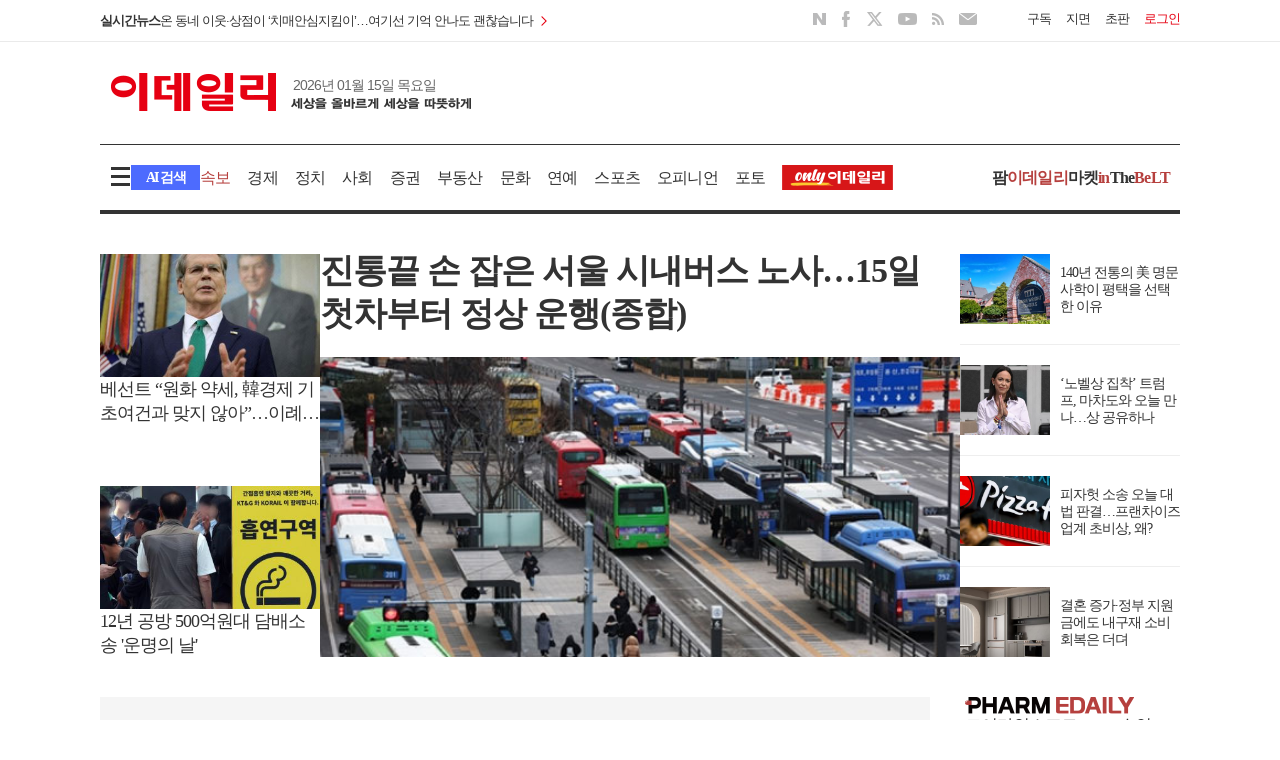

--- FILE ---
content_type: text/html
request_url: https://www.edaily.co.kr/
body_size: 28841
content:



<!DOCTYPE html>
<html lang="ko">
<head>
	<meta charset="utf-8">
	<meta http-equiv="X-UA-Compatible" content="IE=edge" />
	<meta http-equiv="Content-Type" content="text/html" />
	<meta http-equiv="Cache-Control" content="no-cache, no-store, must-revalidate">
	<meta http-equiv="Pragma" content="no-cache">
	<meta http-equiv="Expires" content="0">

	<meta name="viewport" content="width=device-width, initial-scale=1">

	<title>이데일리-세상을 올바르게,세상을 따뜻하게</title>

	<meta name="title" content="이데일리-세상을 올바르게,세상을 따뜻하게" />
	<meta name="description" content="대한민국 No.1 종합 경제지 이데일리 - 국내외 증권·기업 등 경제 및 종합 뉴스를 빠르고, 정확하게 전달합니다." />
	<meta name="news_keywords" content="이데일리, edaily, 경제신문, 일간지, 신문, 뉴스, 보도, 속보, news, newspaper" />
	<meta name="keywords" content="이데일리, edaily, 경제신문, 일간지, 신문, 뉴스, 보도, 속보, news, newspaper" />
	<meta name="robots" content="index,follow">
	<meta name="author" content="edaily">
	<meta property="og:title" content="이데일리" />
	<meta property="og:type" content="website">
	<meta property="og:image" content="https://www.edaily.co.kr/profile_edaily_512.png" />
	<meta property="og:site_name" content="이데일리" />
	<meta property="og:url" content="http://www.edaily.co.kr" />
	<meta property="og:description" content="대한민국 No.1 종합 경제지 이데일리 - 국내외 증권·기업 등 경제 및 종합 뉴스를 빠르고, 정확하게 전달합니다.">
	<meta name="twitter:card" content="summary" />
	<meta name="twitter:title" content="이데일리" />
	<meta name="twitter:url" content="http://www.edaily.co.kr" />
	<meta name="twitter:image" content="https://www.edaily.co.kr/profile_edaily_512.png" />
	<meta name="twitter:description" content="대한민국 No.1 종합 경제지 이데일리 - 국내외 증권·기업 등 경제 및 종합 뉴스를 빠르고, 정확하게 전달합니다." />
	<meta name="twitter:site" content="" />
	<meta name="twitter:creator" content="" />
	<meta name="twitter:domain" content="edaily.co.kr" />

	<link rel="canonical" href="https://edaily.co.kr">
	<link rel="alternate" media="only screen and (max-width: 640px)" href="https://m.edaily.co.kr" />
	<link rel="alternate" href="https://www.edaily.co.kr" hreflang="ko-kr" />
	<link rel="shortcut icon" type="image/x-icon" href="/favicon.ico" />
	<link rel="apple-touch-icon" sizes="180x180" href="https://image.edaily.co.kr/images/favicon/favicon_180x180.png">
	

	<!-- CSS -->
	<link rel="stylesheet" type="text/css" href="/v2/css/basic.css?v=20250102" />
	<link rel="stylesheet" type="text/css" href="/v2/css/common.css?v=20250105" />
	<link rel="stylesheet" type="text/css" href="/v2/css/index.css?v=20250102" />
	<link rel="stylesheet" type="text/css" href="/v2/js/slick/css/slick.css" />
	<link rel="stylesheet" type="text/css" href="/v2/js/slick/css/slick-theme.css" />

	<!-- SCRIPT -->
	<script type="text/javascript" src="/resources/js/jquery-3.6.0.min.js"></script>
	<script type="text/javascript" src="/Resource/JS/Legacy/jquery.cookie-1.4.1.js"></script>
	<script type="text/javascript" src="/v2/js/function.v3.js?v=20201023"></script>

	<script async src="//analytics.edaily.co.kr/matomo.js"></script>

	<!--[if lt IE 9]>
		<script src="/Resource/JS/Legacy/html5shiv.js"></script>
	<![endif]-->

	
	<script type="text/javascript" src="//send.mci1.co.kr/delivery/js/31320570/22898069961" async></script>

	<script type="text/javascript">
		// 이미지 순차 호출을 위한 slot 선언
		window.imgSlot = window.imgSlot || { list: [] };

		// IE 감지
		function detectIE() {
			var ua = window.navigator.userAgent;
			return (navigator.appName == 'Netscape' && navigator.userAgent.search('Trident') != -1) || (ua.indexOf("msie") != -1);
		}

		if (!detectIE()) {
			// 스크롤 성능향상을 위한 passive 설정
			jQuery.event.special.touchstart = { setup: function (_, ns, handle) { this.addEventListener("touchstart", handle, { passive: !ns.includes("noPreventDefault") }); } };
			jQuery.event.special.touchmove = { setup: function (_, ns, handle) { this.addEventListener("touchmove", handle, { passive: !ns.includes("noPreventDefault") }); } };
			jQuery.event.special.wheel = { setup: function (_, ns, handle) { this.addEventListener("wheel", handle, { passive: true }); } };
			jQuery.event.special.mousewheel = { setup: function (_, ns, handle) { this.addEventListener("mousewheel", handle, { passive: true }); } };
		}
	</script>

	
	<!-- Matomo -->
	<script type="text/javascript">
		var _paq = window._paq || [];
		_paq.push(['trackPageView']);
		_paq.push(['enableLinkTracking']);

		(function () {
			var u = "//analytics.edaily.co.kr/";
			_paq.push(['setTrackerUrl', '//analytics.edaily.co.kr/matomo.php']);
			_paq.push(['setSiteId', '3']);
		})();
	</script>
	<!-- End Matomo Code -->

	
</head>

<body>
	<script type="text/javascript" src="/v2/js/sticky-kit.js"></script>
	<script type="text/javascript" src="/v2/js/sticky.js"></script>

	<div id="edailywrap">
		
<div id="headers">
	<div class="sub_gnb">
		<div class="center1080">
			<div class="fl">
				<div class="quickpace">
					<p>
						<a href="javascript: window.open('/News/RealTimeNews', '_blank', 'width=1400, height=1170, statusbar=0, menubar=0');">
							실시간뉴스
						</a>
					</p>
					<div class="topSokbo">
								<div>
									<a href="/News/Read?newsId=01685926645318048&mediaCodeNo=257" title="美, 75개국 국민 이민비자 처리 중단…“美복지 축내는 국가 대상”">
										<span>美, 75개국 국민 이민비자 처리 중단…“美복지 축내는 국가 대상”</span>
									</a>
								</div>
								<div>
									<a href="/News/Read?newsId=01662966645318048&mediaCodeNo=257" title="피자헛 소송 오늘 대법 판결…프랜차이즈업계 초비상, 왜?">
										<span>피자헛 소송 오늘 대법 판결…프랜차이즈업계 초비상, 왜?</span>
									</a>
								</div>
								<div>
									<a href="/News/Read?newsId=01636726645318048&mediaCodeNo=257" title="온 동네 이웃&#183;상점이 ‘치매안심지킴이’…여기선 기억 안나도 괜찮습니다">
										<span>온 동네 이웃&#183;상점이 ‘치매안심지킴이’…여기선 기억 안나도 괜찮습니다</span>
									</a>
								</div>
								<div>
									<a href="/News/Read?newsId=01640006645318048&mediaCodeNo=257" title="전기&#183;통신 사용패턴 실시간 분석…고독사 막는 AI">
										<span>전기&#183;통신 사용패턴 실시간 분석…고독사 막는 AI</span>
									</a>
								</div>
								<div>
									<a href="/News/Read?newsId=01643286645318048&mediaCodeNo=257" title="140년 전통의 美 명문사학이 평택을 선택한 이유">
										<span>140년 전통의 美 명문사학이 평택을 선택한 이유</span>
									</a>
								</div>
								<div>
									<a href="/News/Read?newsId=01646566645318048&mediaCodeNo=257" title="“3월 시행 통합돌봄, 주민매니저&#183;주치의제 활용해야”">
										<span>“3월 시행 통합돌봄, 주민매니저&#183;주치의제 활용해야”</span>
									</a>
								</div>
								<div>
									<a href="/News/Read?newsId=01594086645318048&mediaCodeNo=257" title="&#39;핸들&#39; 없는 자율주행차, AI 정박 요트…CES 이색 탈 거리">
										<span>&#39;핸들&#39; 없는 자율주행차, AI 정박 요트…CES 이색 탈 거리</span>
									</a>
								</div>
								<div>
									<a href="/News/Read?newsId=01577686645318048&mediaCodeNo=257" title="비교적 포근한 날씨, 전국 곳곳 오전까지 눈&#183;비…&quot;우산 챙기세요&quot; [오늘날씨]">
										<span>비교적 포근한 날씨, 전국 곳곳 오전까지 눈&#183;비…&quot;우산 챙기세요&quot; [오늘날씨]</span>
									</a>
								</div>
								<div>
									<a href="/News/Read?newsId=01580966645318048&mediaCodeNo=257" title="같이 요가하는 &#39;1인가구지원센터&#39;…우리 동네엔 언제?">
										<span>같이 요가하는 &#39;1인가구지원센터&#39;…우리 동네엔 언제?</span>
									</a>
								</div>
								<div>
									<a href="/News/Read?newsId=01584246645318048&mediaCodeNo=257" title="“백약이 무효”…연초부터 전국서 산불 위험 최고조">
										<span>“백약이 무효”…연초부터 전국서 산불 위험 최고조</span>
									</a>
								</div>
					</div>
				</div>
			</div>

			<div class="fr login_boxs">
				<ul>
					<li><a href="/info/E05_03.html" target="_blank">구독</a></li>
					<li><a href="/info/E05_01.html" target="_blank">지면</a></li>
					<li>
						<a class="box_logout" style="display:none;" href="https://member.edaily.co.kr/Mypage">My</a>
						<a class="box_login" href="http://efirst.edaily.co.kr/" target="_blank">초판</a>
					</li>
					<li>
						<div class="box_login"><a href="https://member.edaily.co.kr/">로그인</a></div>
						<div class="box_logout" style="display:none;"><a href="/member/logout.html">로그아웃</a></div>
					</li>
				</ul>
			</div>
			<!-- //로그인 -->

			<div class="fr mr20 sns_area">
				<ul>
					<li class="sns_naver"><a href="https://blog.naver.com/edaily1" target="_blank">NAVER</a></li>
					<li class="sns_facebook"><a href="https://www.facebook.com/edailynews/?ref=bookmarks" target="_blank">FACEBOOK</a></li>
					<li class="sns_twitter"><a href="https://twitter.com/edaily_news?lang=ko" target="_blank">TWITTER</a></li>
					<li class="sns_youtube"><a href="https://www.youtube.com/@bok_reporter" target="_blank">YOUTUBE</a></li>
					<li class="sns_rss"><a href="http://rss.edaily.co.kr/edaily_news.xml" target="_blank">RSS</a></li>
					<li class="sns_email"><a href="https://www.edaily.co.kr/newsletter/SubscribeNonMember" target="_blank">EMAIL</a></li>
				</ul>
			</div>
			<!-- //SNS -->
		</div>
	</div>
	<!-- //증권 및 로그인 -->

	<div class="gnb position_r">
		<div class="youtube_target"></div>

		<div class="center1080">
			<div class="default_height">
				<div class="mt20 clear position_r">
					<div id="logo_h1">
						<a href="/">이데일리</a>
					</div>

					<div class="fr mr10" style="width: 234px; height: 60px">
						<div id="div-gpt-ad-123456789-3"></div>
					</div>
				</div>
				<!-- //로고 및 배너 -->

				<div class="mt20 clear position_r">
					<div class="sticky_livenews">
						<div>
							<div id="logo_h1" class="sticky_logo">
								<a href="/">이데일리</a>
							</div>

							<div class="weather_box">
								<span class="fl tex_c666">2026년 01월 15일 목요일</span>
							</div>
						</div>

						<div class="quickpace">
							<p>
								<a href="javascript: window.open('/News/RealTimeNews', '_blank', 'width=1400, height=1170, statusbar=0, menubar=0');">
									실시간뉴스
								</a>
							</p>
							<div class="topSokbo">
										<div>
											<a href="/News/Read?newsId=01685926645318048&mediaCodeNo=257" title="美, 75개국 국민 이민비자 처리 중단…“美복지 축내는 국가 대상”">
												<span>美, 75개국 국민 이민비자 처리 중단…“美복지 축내는 국가 대상”</span>
											</a>
										</div>
										<div>
											<a href="/News/Read?newsId=01662966645318048&mediaCodeNo=257" title="피자헛 소송 오늘 대법 판결…프랜차이즈업계 초비상, 왜?">
												<span>피자헛 소송 오늘 대법 판결…프랜차이즈업계 초비상, 왜?</span>
											</a>
										</div>
										<div>
											<a href="/News/Read?newsId=01636726645318048&mediaCodeNo=257" title="온 동네 이웃&#183;상점이 ‘치매안심지킴이’…여기선 기억 안나도 괜찮습니다">
												<span>온 동네 이웃&#183;상점이 ‘치매안심지킴이’…여기선 기억 안나도 괜찮습니다</span>
											</a>
										</div>
										<div>
											<a href="/News/Read?newsId=01640006645318048&mediaCodeNo=257" title="전기&#183;통신 사용패턴 실시간 분석…고독사 막는 AI">
												<span>전기&#183;통신 사용패턴 실시간 분석…고독사 막는 AI</span>
											</a>
										</div>
										<div>
											<a href="/News/Read?newsId=01643286645318048&mediaCodeNo=257" title="140년 전통의 美 명문사학이 평택을 선택한 이유">
												<span>140년 전통의 美 명문사학이 평택을 선택한 이유</span>
											</a>
										</div>
										<div>
											<a href="/News/Read?newsId=01646566645318048&mediaCodeNo=257" title="“3월 시행 통합돌봄, 주민매니저&#183;주치의제 활용해야”">
												<span>“3월 시행 통합돌봄, 주민매니저&#183;주치의제 활용해야”</span>
											</a>
										</div>
										<div>
											<a href="/News/Read?newsId=01594086645318048&mediaCodeNo=257" title="&#39;핸들&#39; 없는 자율주행차, AI 정박 요트…CES 이색 탈 거리">
												<span>&#39;핸들&#39; 없는 자율주행차, AI 정박 요트…CES 이색 탈 거리</span>
											</a>
										</div>
										<div>
											<a href="/News/Read?newsId=01577686645318048&mediaCodeNo=257" title="비교적 포근한 날씨, 전국 곳곳 오전까지 눈&#183;비…&quot;우산 챙기세요&quot; [오늘날씨]">
												<span>비교적 포근한 날씨, 전국 곳곳 오전까지 눈&#183;비…&quot;우산 챙기세요&quot; [오늘날씨]</span>
											</a>
										</div>
										<div>
											<a href="/News/Read?newsId=01580966645318048&mediaCodeNo=257" title="같이 요가하는 &#39;1인가구지원센터&#39;…우리 동네엔 언제?">
												<span>같이 요가하는 &#39;1인가구지원센터&#39;…우리 동네엔 언제?</span>
											</a>
										</div>
										<div>
											<a href="/News/Read?newsId=01584246645318048&mediaCodeNo=257" title="“백약이 무효”…연초부터 전국서 산불 위험 최고조">
												<span>“백약이 무효”…연초부터 전국서 산불 위험 최고조</span>
											</a>
										</div>
							</div>
						</div>

						<div class="loginarea_sticky">
							<div class="login_boxs">
								<ul>
									<li><a href="/info/E05_03.html" target="_blank">구독</a></li>
									<li><a href="/info/E05_01.html" target="_blank">지면</a></li>
									<li>
										<a class="box_logout" style="display:none;" href="https://member.edaily.co.kr/Mypage">My</a>
										<a class="box_login" href="http://efirst.edaily.co.kr/" target="_blank">초판</a>
									</li>
									<li>
										<div class="box_login"><a href="https://member.edaily.co.kr/">로그인</a></div>
										<div class="box_logout" style="display:none;">
											<a href="/member/logout.html">로그아웃</a>
										</div>
									</li>
								</ul>
							</div>
						</div>
					</div>
				</div>
			</div>
			<!-- //날씨 및 SNS -->

			<div class="menu_area">
			
				<div class="menu_articlearea">
					<span class="btn_allmenu">menu</span>
					<div class="allmenu_box" style="z-index: 100;">
						<div class="bb_1d pb30 clear">
							<dl>
								<dt><a href="/article/economy">경제</a></dt>
								<dd><a href="/articles/economy/policy">정책</a></dd>
								<dd><a href="/articles/economy/finance">금융</a></dd>
								<dd><a href="/articles/economy/bond">채권</a></dd>
								<dd><a href="/articles/economy/exchange">외환</a></dd>
								<dd><a href="/articles/economy/tax">조세</a></dd>
								<dd><a href="/articles/economy/trade">산업·통상</a></dd>
							</dl>
							<dl>
								<dt><a href="/article/society">사회</a></dt>
								<dd><a href="/articles/society/welfare">복지·노동·환경</a></dd>
								<dd><a href="/articles/society/education">교육</a></dd>
								<dd><a href="/articles/society/local">지자체</a></dd>
								<dd><a href="/articles/society/legal">법조·경찰</a></dd>
								<dd><a href="/articles/society/medical">의료·건강</a></dd>
								<dd><a href="/articles/society/contribution">사회공헌</a></dd>
								<dd><a href="/articles/society/society">일반</a></dd>
							</dl>
							<dl>
								<dt><a href="/article/business">기업</a></dt>
								<dd><a href="/articles/business/electronics">전자</a></dd>
								<dd><a href="/articles/business/auto">자동차</a></dd>
								<dd><a href="/articles/business/consumer">생활</a></dd>
								<dd><a href="/articles/business/industry">산업</a></dd>
								<dd><a href="/articles/business/SME">중소기업</a></dd>
								<dd><a href="/articles/business/outdoor">아웃도어·캠핑</a></dd>
								<dd><a href="/articles/business/business">기업일반</a></dd>
							</dl>
							<dl>
								<dt><a href="/article/stock">증권</a></dt>
								<dd><a href="/articles/stock/stock">주식</a></dd>
								<dd><a href="/articles/stock/item">종목</a></dd>
								<dd><a href="/articles/stock/fund">펀드</a></dd>
								<dd><a href="/articles/stock/global">국제시황</a></dd>
								<dd><a href="/globalmarket">글로벌마켓</a></dd>
							</dl>
							<dl>
								<dt><a href="/article/pharm">제약·바이오</a></dt>
								<dd><a href="/pharm/darkhorse">다크호스</a></dd>
								<dd><a href="/pharm/report">리포트</a></dd>
								<dd><a href="/pharm/updown">UP&DOWN</a></dd>
								<dd><a href="/pharm/bio">지금업계는</a></dd>
							</dl>
							<dl>
								<dt><a href="/article/estate">부동산</a></dt>
								<dd><a href="/articles/estate/price">부동산시황</a></dd>
								<dd><a href="/articles/estate/invest">재테크</a></dd>
								<dd><a href="/articles/estate/sale">분양정보</a></dd>
								<dd><a href="/articles/estate/construction">건설업계동향</a></dd>
								<dd><a href="/articles/estate/policy">부동산정책</a></dd>
								<dd><a href="/articles/estate/development">개발·건설</a></dd>
							</dl>
							<dl>
								<dt><a href="/opinion">오피니언</a></dt>
								<dd><a href="/opinion/editorial">사설</a></dd>
								<dd><a href="/opinion/desk">데스크칼럼</a></dd>
								<dd><a href="/opinion/column">서소문칼럼</a></dd>
								<dd><a href="/opinion/note">기자수첩</a></dd>
								<dd><a href="/opinion/interview">인터뷰</a></dd>
								<dd><a href="/opinion/notice">인사·부고</a></dd>
							</dl>
						</div>
						<div class="pt30 clear">
							<dl>
								<dt><a href="/article/politics">정치</a></dt>
								<dd><a href="/articles/politics/government">대통령실·행정</a></dd>
								<dd><a href="/articles/politics/party">정당</a></dd>
								<dd><a href="/articles/politics/diplomacy">국방·외교</a></dd>
							</dl>
							<dl>
								<dt><a href="/article/tech">IT·과학</a></dt>
								<dd><a href="/articles/tech/mobile">모바일</a></dd>
								<dd><a href="/articles/tech/broadcasting">방송통신</a></dd>
								<dd><a href="/articles/tech/IT">IT·인터넷</a></dd>
								<dd><a href="/articles/tech/game">게임</a></dd>
								<dd><a href="/articles/tech/science">과학일반</a></dd>
							</dl>
							<dl>
								<dt><a href="/article/entertainment">연예</a></dt>
								<dd><a href="/articles/entertainment/broadcast">방송</a></dd>
								<dd><a href="/articles/entertainment/music">음악</a></dd>
								<dd><a href="/articles/entertainment/movie">영화</a></dd>
								<dt><a href="/article/sports">스포츠</a></dt>
								<dd><a href="/articles/sports/baseball">야구</a></dd>
								<dd><a href="/articles/sports/soccer">축구</a></dd>
								<dd><a href="/articles/sports/golf">골프</a></dd>
								<dd><a href="/articles/sports/sports">스포츠일반</a></dd>
							</dl>
							<dl>
								<dt><a href="/article/global">글로벌</a></dt>
								<dd><a href="/articles/global/economy">경제·금융</a></dd>
								<dd><a href="/articles/global/stock">증권</a></dd>
								<dd><a href="/articles/global/enterprise">기업</a></dd>
								<dd><a href="/articles/global/politics">정치</a></dd>
								<dd><a href="/articles/global/topic">해외토픽</a></dd>
								<dd><a href="/articles/global/global">국제일반</a></dd>
							</dl>
							<dl>
								<dt><a href="/article/culture">문화</a></dt>
								<dd><a href="/articles/culture/performance">공연</a></dd>
								<dd><a href="/articles/culture/art">미술·전시</a></dd>
								<dd><a href="/articles/culture/book">책</a></dd>
								<dd><a href="/articles/culture/travel">여행·레저</a></dd>
								<dd><a href="/articles/culture/fashion">패션·뷰티</a></dd>
								<dd><a href="/articles/culture/food">웰빙·음식</a></dd>
								<dd><a href="/articles/culture/life">라이프</a></dd>
								<dd><a href="/articles/culture/general">일반</a></dd>
							</dl>
							<dl>
								<dt><a href="/series">연재</a></dt>
								<dt><a href="/issue">이슈</a></dt>
								<dt><a href="/photo/">포토</a></dt>
								<dt><a href="http://etv.edaily.co.kr/" target="_blank">영상</a></dt>
								<dt><a href="http://autoin.edaily.co.kr/" target="_blank">오토in</a></dt>
								<dt><a href="http://golfin.edaily.co.kr/" target="_blank">골프in</a></dt>
							</dl>
							<dl>
								<dt><a href="http://pharm.edaily.co.kr/" target="_blank">팜<em class="color_pharm">이데일리</em></a></dt>
								<dt><a href="https://marketin.edaily.co.kr/" target="_blank">마켓<em class="color_pharm">in</em></a></dt>
								<dt><a href="https://thebelt.edaily.co.kr/" target="_blank">The<em class="color_pharm">BeLT</em></a></dt>
								<dt><a href="/jroom" target="_blank">기자뉴스룸</a></dt>
								
								<dt><a href="/WithChannel">다문화동포</a></dt>
							</dl>
						</div>
					</div>

					<a href="javascript:;" class="btn_aichatwraps_tex">AI 검색</a>

					<ul class="menus">
						<li><a href="javascript: window.open('/News/RealTimeNews', '_blank', 'width=1400, height=1000, statusbar=0, menubar=0');"><em class="color_pharm">속보</em></a></li>
								<li >
									<a href="/article/economy">경제</a>
								</li>
								<li >
									<a href="/article/politics">정치</a>
								</li>
								<li >
									<a href="/article/society">사회</a>
								</li>
								<li >
									<a href="/article/stock">증권</a>
								</li>
								<li >
									<a href="/article/estate">부동산</a>
								</li>
								<li >
									<a href="/article/culture">문화</a>
								</li>
								<li >
									<a href="/article/entertainment">연예</a>
								</li>
								<li >
									<a href="/article/sports">스포츠</a>
								</li>
								<li >
									<a href="/opinion">오피니언</a>
								</li>
								<li >
									<a href="/photo">포토</a>
								</li>
						<li><a href="/Series/List/215" class="icon_gnbonlyed"><img src="https://image.edaily.co.kr/images/content/mark_only_gnb.png" alt="" arial-label=""></a></li>
					</ul>
				</div>
				<!-- //전체메뉴 -->

				<ul class="etc_content02">
					<li><a href="https://pharm.edaily.co.kr/" target="_blank">팜<em class="color_pharm">이데일리</em></a></li>
					<li><a href="https://marketin.edaily.co.kr" target="_blank">마켓<em class="color_pharm">in</em></a></li>
					<li><a href="https://thebelt.edaily.co.kr" target="_blank">The<em class="color_pharm">BeLT</em></a></li>
				</ul>
			</div>
			<!-- //Menu -->
		</div>

		<div class="search_box ">
			<div class="ai_search_area">
				<div class="search_taps">
					<a href="javascript:;" class="btn ai">AI 검색</a>
					<a href="javascript:;" class="btn base active">기본 검색</a>
				</div>

				<div class="search_resultarea">
					<div class="search_article_ai ">
						<input type="search" id="searchvalue_ai" placeholder="AI로 뉴스를 검색해 보세요.">
						<label for="btn_headSearch" class="btn_detailsearch">search</label>
						<p class="by_intro">power by perplexity</p>
					</div>
					<div class="search_article_base show">
						<input type="search" id="searchvalue_base" placeholder="궁금한 뉴스를 검색해 보세요.">
						<label for="btn_headSearch" class="btn_detailsearch">search</label>
					</div>
				</div>

			</div>
			<video class="aichat_videosize" muted loop playsinline autoplay poster="https://image.edaily.co.kr/images/aichat/aichat_videoposter.jpg">
				<source src="https://image.edaily.co.kr/images/aichat/aiback03.mp4" type="video/mp4">
			</video>
		</div>
	</div>
</div>
<!-- //GNB -->

<!-- //HEADER -->
<script type="text/javascript">
	let searchTheme = "base";

	function searchButton() {
		if ($(`#searchvalue_${searchTheme}`).val() !== '') {
			location.href = `/search/${(searchTheme === "ai" ? "ai?s" : "index?keyword")}=${ encodeURI($(`#searchvalue_${searchTheme}`).val()) }`;
		}
	}

	// 검색 토글 동작
	function setSearchTheme(theme) {
		searchTheme = theme;

		// 초기화
		$(".btn.ai, .btn.base").removeClass("active");
		$(".search_article_ai, .search_article_base, .aichat_videosize").removeClass("show");
		$(".search_box.ai").removeClass("ai");

		$(`.btn.${theme}`).addClass("active");
		$(`.search_article_${theme}`).addClass("show");

		if (theme === "ai") {
			$(".aichat_videosize").addClass("show");
			$(".search_box").addClass("ai");
		}
	}

	$(() => {
		$('.topSokbo').slick({ vertical: true, autoplay: true, autoplaySpeed: 1700, arrows: false }); //실시간 뉴스

		if (getId() == "") {
			$(".box_login").show();
			$(".box_logout").hide();
		} else {
			$(".box_login").hide();
			$(".box_logout").show();
		}

		//전체메뉴
		$('.btn_allmenu').on("click", () => {
			$('.search_box, .btn_aichatwraps_tex').removeClass('open');
			$('.allmenu_box, .btn_allmenu').toggleClass('open');
		});

		//검색페이지
		$('.btn_aichatwraps_tex').on("click", () => {
			$('.allmenu_box, .btn_allmenu').removeClass('open');
			$('.search_box, .btn_aichatwraps_tex').toggleClass('open');
		});

		$(".btn.ai").on("click", (e) => { setSearchTheme("ai"); });
		$(".btn.base").on("click", (e) => { setSearchTheme("base"); });
		$(".btn_detailsearch").on("click", (e) => { searchButton(); });

		//상단 스페셜이벤트 닫기
		$("#layerClose").on("click", () => { $(".special_area").slideUp(); });

		// 스티키
		$(".gnb").sticky({ topSpacing: -95 });

		const ieChk = navigator.userAgent.toLowerCase();
		if ((navigator.appName == 'Netscape' && ieChk.indexOf('trident') != -1) || (ieChk.indexOf("msie") != -1)) {
			console.log("IE!!!")
		} else {
			fetch("/Home/_SpecialYoutube").then((resp) => resp.text()).then(data => {
				if (data && data.length > 100) {
					$(".youtube_target").after(data);
					$(".youtube_target").remove();
				}
			}).catch((err) => { console.log("스트리밍 페이지 호출 실패", err); });
		}
	});

	$(document).on('keydown', (e) => {
		if (e.which === 13) { searchButton(); }
	});
</script>




		<div id="contents">
			<!-- 우측 날개 -->
			<div class="out_right_ad read_ad_wing">
	<!-- MEDIA_749_EDAILY_CO_KR_GRP_DEVICE:PC#기사페이지#UNIT:우측상단날개 -->
	<ins class="adsbyaiinad" data-aiinad-inv="23049338861"></ins>
</div>


<script type="text/javascript">
	$(window).scroll(function () {
		$(".out_right_ad.read_ad_wing").attr("style", `top: ${($(window).scrollTop() > 128 ? 110 : (238 - $(window).scrollTop()))}px`);
	});
</script>

			<section>
				<div class="center1080">
					<div class="re_mainsection">

						<div class="re_maintop">
							
							<div class="maintop_left">
									<a href="/News/Read?newsId=01098806645318048&mediaCodeNo=257" class="newsbox_md">
										<figure>
											<img src="https://image.edaily.co.kr/images/vision/files/NP/S/2026/01/PS26011500007b.jpg" alt="베선트 “원화 약세, 韓경제 기초여건과 맞지 않아”…이례적 공개 발언(종합)" aria-label="">
										</figure>
										<p class="title_md">베선트 “원화 약세, 韓경제 기초여건과 맞지 않아”…이례적 공개 발언(종합)</p>
									</a>
									<a href="/News/Read?newsId=01590806645318048&mediaCodeNo=257" class="newsbox_md">
										<figure>
											<img src="https://image.edaily.co.kr/images/vision/files/NP/S/2026/01/PS26011500044b.jpg" alt="12년 공방 500억원대 담배소송 &#39;운명의 날&#39;" aria-label="">
										</figure>
										<p class="title_md">12년 공방 500억원대 담배소송 &#39;운명의 날&#39;</p>
									</a>
							</div>

							<a href="/News/Read?newsId=01105366645318048&mediaCodeNo=257" class="maintop_center">
								<h1 class="title_h1"><span class="underline">진통끝 손 잡은 서울 시내버스 노사…15일 첫차부터 정상 운행(종합)</span></h1>
								<figure>
									<img src="https://image.edaily.co.kr/images/photo/files/hn/h/2026/01/HNE01105366645318048_LV1.jpg" alt="진통끝 손 잡은 서울 시내버스 노사…15일 첫차부터 정상 운행(종합)" aria-label="" />
								</figure>
							</a>

							
							<div class="maintop_right">
									<a href="/News/Read?newsId=01643286645318048&mediaCodeNo=257" class="newsbox_sm">
										<figure>
											<img src="https://image.edaily.co.kr/images/vision/files/NP/S/2026/01/PS26011500056v.jpg" alt="140년 전통의 美 명문사학이 평택을 선택한 이유" aria-label="" />
										</figure>
										<div class="textfield_sm">
											<p class="title_sm">140년 전통의 美 명문사학이 평택을 선택한 이유</p>
										</div>
									</a>
									<a href="/News/Read?newsId=01082406645318048&mediaCodeNo=257" class="newsbox_sm">
										<figure>
											<img src="https://image.edaily.co.kr/images/vision/files/NP/S/2026/01/PS26011500004v.jpg" alt="‘노벨상 집착’ 트럼프, 마차도와 오늘 만나…상 공유하나" aria-label="" />
										</figure>
										<div class="textfield_sm">
											<p class="title_sm">‘노벨상 집착’ 트럼프, 마차도와 오늘 만나…상 공유하나</p>
										</div>
									</a>
									<a href="/News/Read?newsId=01662966645318048&mediaCodeNo=257" class="newsbox_sm">
										<figure>
											<img src="https://image.edaily.co.kr/images/vision/files/NP/S/2026/01/PS26011500060v.jpg" alt="피자헛 소송 오늘 대법 판결…프랜차이즈업계 초비상, 왜?" aria-label="" />
										</figure>
										<div class="textfield_sm">
											<p class="title_sm">피자헛 소송 오늘 대법 판결…프랜차이즈업계 초비상, 왜?</p>
										</div>
									</a>
									<a href="/News/Read?newsId=01502246645318048&mediaCodeNo=257" class="newsbox_sm">
										<figure>
											<img src="https://image.edaily.co.kr/images/vision/files/NP/S/2026/01/PS26011500025v.jpg" alt="결혼 증가&#183;정부 지원금에도 내구재 소비 회복은 더뎌" aria-label="" />
										</figure>
										<div class="textfield_sm">
											<p class="title_sm">결혼 증가&#183;정부 지원금에도 내구재 소비 회복은 더뎌</p>
										</div>
									</a>
							</div>
						</div>

						<div class="re_mainbottom">
							
							<a href="/News/Read?newsId=01164406645318048&mediaCodeNo=257" class="grayboxnews_wraps">
								<div class="typonews">
									<p class="title_lg">
										<span class="underline">&#39;연준 초비둘기&#39; 마이런 “美규제 완화, 추가 금리인하 여력 키울 것”</span>
									</p>
									<p class="sub_title">스티븐 마이런 미 연방준비제도 이사는 14일(현지시간) 도널드 트럼프 행정부의 규제 완화 정책이 미국 경제의 공급 능력을 확대해 연준이 보다 완화적인 통화정책을 취할 수 있는 여지를 넓힐 것이라고 밝혔다.스티븐 마이런 미 연방준비제도 이사. (사진=AFP)마이런 이사...</p>
								</div>
								<figure>
									<img src="https://image.edaily.co.kr/images/vision/files/NP/S/2026/01/PS26011500017b.jpg">
								</figure>
							</a>
							
							
							<div class="Vertical_library">
								<a href="https://pharm.edaily.co.kr/" target="_blank" class="logo_pharm">팜이데일리</a>
								<div class="library_field">
										<p class="title_md" onclick="window.open('https://pharm.edaily.co.kr/News/Read?newsId=03873686645317720', '_blank')">
																						코어라인소프트 &quot;FDA 승인 AI 의료기기 글로벌 톱20 진입&quot;
										</p>
										<p class="title_md" onclick="window.open('https://pharm.edaily.co.kr/News/Read?newsId=03690006645317720', '_blank')">
																						퓨젠바이오 “‘세포랩 바이오제닉 에센스’, 누적 판매 2천억 돌파”
										</p>
										<p class="title_md" onclick="window.open('https://pharm.edaily.co.kr/News/Read?newsId=03253766645317720', '_blank')">
																						마이크로디지탈, 파커하니핀과 포괄 공급계약 체결…7조원 시장 본격 공략
										</p>
								</div>
							</div>
						</div>
					</div>
				</div>
			</section>
			<!-- //메인 뉴스영역 -->

			<section>
				<div class="center1080">
					<div class="rise_issue">
						<div class="sharprise_box">
							<p class="fl">
								<a href="javascript: window.open('/News/RealTimeNews', '_blank', 'width=1400, height=1000, statusbar=0, menubar=0');">
									실시간뉴스
								</a>
							</p>
							<div class="sharprise">
									<div>
										<a href="/News/Read?newsId=01741686645318048&mediaCodeNo=257" title="[오늘의 운세] 2026년 1월 15일 띠별 운세">
											<span>[오늘의 운세] 2026년 1월 15일 띠별 운세</span>
										</a>
									</div>
									<div>
										<a href="/News/Read?newsId=01744966645318048&mediaCodeNo=257" title="[오늘의 운세] 2026년 1월 15일 별자리 운세">
											<span>[오늘의 운세] 2026년 1월 15일 별자리 운세</span>
										</a>
									</div>
									<div>
										<a href="/News/Read?newsId=01695766645318048&mediaCodeNo=257" title="올해 韓 완성차 판매량 성장세 이어가…성장폭은 제한">
											<span>올해 韓 완성차 판매량 성장세 이어가…성장폭은 제한</span>
										</a>
									</div>
									<div>
										<a href="/News/Read?newsId=01699046645318048&mediaCodeNo=257" title="육아용품 최대 40% 할인…신세계百, ‘베이비 웰컴 위즈’ 개최">
											<span>육아용품 최대 40% 할인…신세계百, ‘베이비 웰컴 위즈’ 개최</span>
										</a>
									</div>
									<div>
										<a href="/News/Read?newsId=01702326645318048&mediaCodeNo=257" title="논란의 고교학점제 개편...국교위, 오늘 결론 내리나">
											<span>논란의 고교학점제 개편...국교위, 오늘 결론 내리나</span>
										</a>
									</div>
									<div>
										<a href="/News/Read?newsId=01705606645318048&mediaCodeNo=257" title="이마트, 과일 매출 1위 ‘딸기’ 페스티벌 연다">
											<span>이마트, 과일 매출 1위 ‘딸기’ 페스티벌 연다</span>
										</a>
									</div>
									<div>
										<a href="/News/Read?newsId=01708886645318048&mediaCodeNo=257" title="외국인 매출 30% 뛴 롯데마트…관광객 발길 몰렸다">
											<span>외국인 매출 30% 뛴 롯데마트…관광객 발길 몰렸다</span>
										</a>
									</div>
									<div>
										<a href="/News/Read?newsId=01712166645318048&mediaCodeNo=257" title="창업은 수도권, 공장은 지방에서…기업이 뽑은 우수 지역은">
											<span>창업은 수도권, 공장은 지방에서…기업이 뽑은 우수 지역은</span>
										</a>
									</div>
									<div>
										<a href="/News/Read?newsId=01715446645318048&mediaCodeNo=257" title="창업 교육&#183;활동, 미취업 청년 창업 의향 2배 높였다">
											<span>창업 교육&#183;활동, 미취업 청년 창업 의향 2배 높였다</span>
										</a>
									</div>
									<div>
										<a href="/News/Read?newsId=01718726645318048&mediaCodeNo=257" title="현대 아반떼&#183;기아 K3 등 74개 차종 34.4만대 리콜">
											<span>현대 아반떼&#183;기아 K3 등 74개 차종 34.4만대 리콜</span>
										</a>
									</div>
							</div>
						</div>
						<div class="issue_box">
							<p class="fl">
								<a href="/issue">이슈 포커스</a>
							</p>
							<div class="issue">
								<div>
									<ul>
											<li><a href="/issue/list?gcode=1&hcode=4087"><em>#</em>트럼프, 에너지 야욕           </a></li>
											<li><a href="/issue/list?gcode=1&hcode=4080"><em>#</em>다시 치솟는 환율              </a></li>
											<li><a href="/issue/list?gcode=1&hcode=4057"><em>#</em>TheBeLT                       </a></li>
									</ul>
								</div>
									<div>
										<ul>
												<li><a href="/issue/list?gcode=1&hcode=4081"><em>#</em>코스피 5000시대 성큼          </a></li>
												<li><a href="/issue/list?gcode=1&hcode=4055"><em>#</em>3대 특검 동시 가동            </a></li>
										</ul>
									</div>
							</div>
						</div>
					</div>
				</div>
			</section>
			<!-- //급상승뉴스·이슈 포커스 -->

			<section>
				<div class="center1080">
					<div class="list_newsbox">
						
						<div class="newsbox_left">
								<a href="/News/Read?newsId=01485846645318048&mediaCodeNo=257" title="올해 첫 금통위, 환율&#183;집값에 묶인 금리…언제 움직일까">
									<dl>
										<dt>
											<img src="https://image.edaily.co.kr/images/vision/files/NP/S/2026/01/PS26011500023b.jpg" alt="올해 첫 금통위, 환율&#183;집값에 묶인 금리…언제 움직일까" />
										</dt>
										<dd class="tex_18b_l23_two mt15">올해 첫 금통위, 환율&#183;집값에 묶인 금리…언제 움직일까</dd>
										<dd class="tex_14_l21_two mt10">한국은행 금융통화위원회(금통위)는 15일 올해 첫 통화정책방향 결정회의를 열고 기준금리를 결정한다. 시장 전문가들은 이번 회의에서 기준금리 동결을 확실시하고 있다. 직전 회의에서 금통위가 금리 인하 가능성을 열어두긴 했지만, 수도권 중심의 집값 상승 기대감이 강한데다...</dd>
									</dl>
								</a>
								<a href="/News/Read?newsId=01115206645318048&mediaCodeNo=257" title="美연방대법원, 트럼프 관세 소송 또 결론 미뤄…향후 일정 미정(종합)">
									<dl>
										<dt>
											<img src="https://image.edaily.co.kr/images/vision/files/NP/S/2026/01/PS26011500010b.jpg" alt="美연방대법원, 트럼프 관세 소송 또 결론 미뤄…향후 일정 미정(종합)" />
										</dt>
										<dd class="tex_18b_l23_two mt15">美연방대법원, 트럼프 관세 소송 또 결론 미뤄…향후 일정 미정(종합)</dd>
										<dd class="tex_14_l21_two mt10">미 연방대법원이 14일(현지시간) 세 건의 판결을 선고했으나, 도널드 트럼프 대통령의 관세 정책 위법성을 둘러싼 소송에 대해서는 결론을 내리지 않으면서 해당 사건은 계속 계류 상태에 놓이게 됐다.도널드 트럼프 대통령 (사진=AFP)대법원은 이날 판결 선고 일정과 관련...</dd>
									</dl>
								</a>
								<a href="/News/Read?newsId=01587526645318048&mediaCodeNo=257" title="중국차 가격이 1억원?…CES서 &#39;프리미엄&#39; 시동 건 中브랜드">
									<dl>
										<dt>
											<img src="https://image.edaily.co.kr/images/vision/files/NP/S/2026/01/PS26011500037b.jpg" alt="중국차 가격이 1억원?…CES서 &#39;프리미엄&#39; 시동 건 中브랜드" />
										</dt>
										<dd class="tex_18b_l23_two mt15">중국차 가격이 1억원?…CES서 &#39;프리미엄&#39; 시동 건 中브랜드</dd>
										<dd class="tex_14_l21_two mt10">지난 6~9일(현지시간) 미국 라스베이거스에서 세계 최대 IT&#183;가전쇼 ‘CES 2026’가 열렸다. 올해 CES에선 세계적인 ‘피지컬 AI(인공지능)’ 바람으로 로보틱스, AI 관련 전시가 큰 인기를 끌었지만, 중국 자동차 업체의 ‘무력시위’도 만만치 않았다. 특히 ...</dd>
									</dl>
								</a>
								<a href="/News/Read?newsId=01551446645318048&mediaCodeNo=257" title="돈만 문제랴, 외로움도 ‘늪’…“홍보관서 돈 날리는 노모, 어떡하죠?”">
									<dl>
										<dt>
											<img src="https://image.edaily.co.kr/images/vision/files/NP/S/2026/01/PS26011500031b.jpg" alt="돈만 문제랴, 외로움도 ‘늪’…“홍보관서 돈 날리는 노모, 어떡하죠?”" />
										</dt>
										<dd class="tex_18b_l23_two mt15">돈만 문제랴, 외로움도 ‘늪’…“홍보관서 돈 날리는 노모, 어떡하죠?”</dd>
										<dd class="tex_14_l21_two mt10">“홀로 사는 70대 어머니가 동네 홍보관에 자주 가는 눈치인데 카드값이 한달 200만원까지 나오더라요. 외로움을 소비로 푸는 건 아닌지 걱정되고 답답해요.”김 모씨는 새해를 맞아 안산에 살고 있는 70대 모친 집을 찾았다가 집안을 메운 잡동사니들에 한숨이 나왔다. 홍...</dd>
									</dl>
								</a>
								<a href="/News/Read?newsId=04316486645317720&mediaCodeNo=257" title="‘역대급 1000억 기부’ 신사고 대표의 두 얼굴[only 이데일리]">
									<dl>
										<dt>
												<span class="icon_only">Only Edaily</span>
											<img src="https://image.edaily.co.kr/images/vision/files/NP/S/2026/01/PS26011401348b.jpg" alt="‘역대급 1000억 기부’ 신사고 대표의 두 얼굴[only 이데일리]" />
										</dt>
										<dd class="tex_18b_l23_two mt15">‘역대급 1000억 기부’ 신사고 대표의 두 얼굴</dd>
										<dd class="tex_14_l21_two mt10">문제집 ‘쎈’(SSEN)과 ‘우공비’ 출판사로 알려진 좋은책신사고의 홍범준 대표가 모교인 서울대에 1000억원을 쾌척키로 한 날 노동당국으로부터 부당노동행위 통보를 받았다. 특히 지난 7월 노동당국이 부당노동행위에 대해 개선을 명령했지만 또 다시 부당노동행위를 한 것...</dd>
									</dl>
								</a>
								<a href="/News/Read?newsId=04992166645317720&mediaCodeNo=257" title="&#39;중복상장 논란&#39; LS, ‘신주 인수권’ 카드 꺼냈다[only 이데일리]">
									<dl>
										<dt>
												<span class="icon_only">Only Edaily</span>
											<img src="https://image.edaily.co.kr/images/Photo/files/NP/S/2026/01/PS26011401527b.600x.0.png" alt="&#39;중복상장 논란&#39; LS, ‘신주 인수권’ 카드 꺼냈다[only 이데일리]" />
										</dt>
										<dd class="tex_18b_l23_two mt15">&#39;중복상장 논란&#39; LS, ‘신주 인수권’ 카드 꺼냈다</dd>
										<dd class="tex_14_l21_two mt10">LS그룹이 중복상장 논란의 중심에 선 에식스솔루션즈 기업공개(IPO)와 관련해 LS(006260) 주주들에게 에식스솔루션즈 신주 인수 기회를 제공하는 방안을 제시하기로 했다. 한국거래소가 상장 심사 과정에서 주주 설득과 실질적인 보호 방안을 요구하자 내놓은 대책이지만...</dd>
									</dl>
								</a>
								<a href="/News/Read?newsId=04260726645317720&mediaCodeNo=257" title="“AI&#183;유동성 장세 이어진다…코스피 상단 5500 전망”[센터장의 뷰]">
									<dl>
										<dt>
											<img src="https://image.edaily.co.kr/images/Photo/files/NP/S/2026/01/PS26011401405b.jpg" alt="“AI&#183;유동성 장세 이어진다…코스피 상단 5500 전망”[센터장의 뷰]" />
										</dt>
										<dd class="tex_18b_l23_two mt15">“AI&#183;유동성 장세 이어진다…코스피 상단 5500 전망”[센터장의 뷰]</dd>
										<dd class="tex_14_l21_two mt10">“올해 증시의 핵심 키워드는 ‘인공지능(AI)&#183;유동성&#183;양극화’입니다. AI 인프라 투자는 단순 기대감이 아니라 실제 수요가 뒷받침되는 만큼 거품으로 보긴 어렵습니다. 다만 주가가 단기간 급등한 만큼 숨 고르기 조정은 있을 수 있습니다. 그래도 기업 이익이 늘고 자금 ...</dd>
									</dl>
								</a>
								<a href="/News/Read?newsId=01636726645318048&mediaCodeNo=257" title="온 동네 이웃&#183;상점이 ‘치매안심지킴이’…여기선 기억 안나도 괜찮습니다">
									<dl>
										<dt>
											<img src="https://image.edaily.co.kr/images/vision/files/NP/S/2026/01/PS26011500051b.jpg" alt="온 동네 이웃&#183;상점이 ‘치매안심지킴이’…여기선 기억 안나도 괜찮습니다" />
										</dt>
										<dd class="tex_18b_l23_two mt15">온 동네 이웃&#183;상점이 ‘치매안심지킴이’…여기선 기억 안나도 괜찮습니다</dd>
										<dd class="tex_14_l21_two mt10">초고령사회에 접어든 대한민국에서는 치매 인구도 빠르게 늘고 있다. 2024년 약 100만명에서 2050년에는 300만명까지 늘어날 전망이다. 65세 이상 인구의 치매 유병률은 약 10.3%다. 65세 이상 노인 10명 중 1명꼴로 치매를 앓고 있다는 의미다. 연령이 ...</dd>
									</dl>
								</a>
								<a href="/News/Read?newsId=01594086645318048&mediaCodeNo=257" title="&#39;핸들&#39; 없는 자율주행차, AI 정박 요트…CES 이색 탈 거리">
									<dl>
										<dt>
											<img src="https://image.edaily.co.kr/images/vision/files/NP/S/2026/01/PS26011500045b.jpg" alt="&#39;핸들&#39; 없는 자율주행차, AI 정박 요트…CES 이색 탈 거리" />
										</dt>
										<dd class="tex_18b_l23_two mt15">&#39;핸들&#39; 없는 자율주행차, AI 정박 요트…CES 이색 탈 거리</dd>
										<dd class="tex_14_l21_two mt10">올해 ‘CES 2026’가 개최된 미국 라스베이거스 컨벤션센터의 모빌리티관인 ‘웨스트홀’에는 다양한 자동차 외에도 요트, 미니 첨단항공모빌리티(AAM) 등 다양한 탈 것들이 눈길을 끌었다.미국에서 자율주행 로보(무인)택시 경쟁이 치열한 가운데 스티어링 휠(핸들)이 없...</dd>
									</dl>
								</a>
								<a href="/News/Read?newsId=01584246645318048&mediaCodeNo=257" title="“백약이 무효”…연초부터 전국서 산불 위험 최고조">
									<dl>
										<dt>
											<img src="https://image.edaily.co.kr/images/vision/files/NP/S/2026/01/PS26011500035b.jpg" alt="“백약이 무효”…연초부터 전국서 산불 위험 최고조" />
										</dt>
										<dd class="tex_18b_l23_two mt15">“백약이 무효”…연초부터 전국서 산불 위험 최고조</dd>
										<dd class="tex_14_l21_two mt10">연초부터 전국 곳곳에서 크고 작은 산불이 잇따라 발생하며 긴장감이 높아지고 있다. 특히 올해 발생한 산불 2건 중 1건은 모두 경북을 비롯한 등 영남권에서 발생하면서 지난해 사상 최악의 산불로 기록된 영남 산불에 대한 경각심이 벌써 느슨해진 것 아니냐는 지적이 일고 ...</dd>
									</dl>
								</a>
						</div>

						
						<div class="newsbox_right ml30">
								<a href="/News/Read?newsId=01580966645318048&mediaCodeNo=257" title="같이 요가하는 &#39;1인가구지원센터&#39;…우리 동네엔 언제?">
										<dl>
											<dt><img src="https://image.edaily.co.kr/images/vision/files/NP/S/2026/01/PS26011500034v.jpg" alt="같이 요가하는 &#39;1인가구지원센터&#39;…우리 동네엔 언제?" /></dt>
											<dd>
												<span><em class="dis_inblock tex_16b_l22_two">같이 요가하는 &#39;1인가구지원센터&#39;…우리 동네엔 언제?</em></span>
											</dd>
										</dl>
								</a>
								<a href="/News/Read?newsId=01577686645318048&mediaCodeNo=257" title="비교적 포근한 날씨, 전국 곳곳 오전까지 눈&#183;비…&quot;우산 챙기세요&quot; [오늘날씨]">
										<dl class="textpoint">
											<dt class="quotes_area ">
												<span class="tex_28b_l35_two">비교적 포근한 날씨, 전국 곳곳 오전까지 눈&#183;비…&quot;우산 챙기세요&quot; [오늘날씨]</span>
											</dt>
											<dd><span class="tex_16_l22_three">목요일인 오늘은 전국 대부분 지역의 기온이 영상권을 회복하겠다. 새벽부터 아침 사이 중부&#183;남부&#183;강원권을 중심으로 비나 눈이 내리겠다. 비가 내리는 지역은 지상 부근 기온이 낮아 ‘어는 비’가 내릴 수 있다. 도로가 매우 미끄러운 곳이 많겠으니 교통안전에 유의해야겠다....</span></dd>
										</dl>
								</a>
								<a href="/News/Read?newsId=01535046645318048&mediaCodeNo=257" title="5년 뒤, 1인가구 또 100만↑…정부, 1인가구에 생계급여 더 올려준다">
										<dl>
											<dt><img src="https://image.edaily.co.kr/images/vision/files/NP/S/2026/01/PS26011500030v.jpg" alt="5년 뒤, 1인가구 또 100만↑…정부, 1인가구에 생계급여 더 올려준다" /></dt>
											<dd>
												<span><em class="dis_inblock tex_16b_l22_two">5년 뒤, 1인가구 또 100만↑…정부, 1인가구에 생계급여 더 올려준다</em></span>
											</dd>
										</dl>
								</a>
								<a href="/News/Read?newsId=05700646645317720&mediaCodeNo=257" title="美 재무장관 &quot;원화 약세, 韓 경제 펀더멘털과 부합하지 않아&quot;">
										<dl>
											<dt><img src="https://image.edaily.co.kr/images/vision/files/NP/S/2026/01/PS26011401573v.jpg" alt="美 재무장관 &quot;원화 약세, 韓 경제 펀더멘털과 부합하지 않아&quot;" /></dt>
											<dd>
												<span><em class="dis_inblock tex_16b_l22_two">美 재무장관 &quot;원화 약세, 韓 경제 펀더멘털과 부합하지 않아&quot;</em></span>
											</dd>
										</dl>
								</a>
								<a href="/News/Read?newsId=05484166645317720&mediaCodeNo=257" title="트럼프 “그린란드, 골든돔에 필수”…합병 필요성 또 강조">
										<dl>
											<dt><img src="https://image.edaily.co.kr/images/vision/files/NP/S/2026/01/PS26011401530v.jpg" alt="트럼프 “그린란드, 골든돔에 필수”…합병 필요성 또 강조" /></dt>
											<dd>
												<span><em class="dis_inblock tex_16b_l22_two">트럼프 “그린란드, 골든돔에 필수”…합병 필요성 또 강조</em></span>
											</dd>
										</dl>
								</a>
								<a href="/News/Read?newsId=05100406645317720&mediaCodeNo=257" title="대통령 부럽지 않은 中企 대통령...영구 집권 레드카펫 깔릴 판">
										<dl>
											<dt><img src="https://image.edaily.co.kr/images/vision/files/NP/S/2026/01/PS26011401533v.jpg" alt="대통령 부럽지 않은 中企 대통령...영구 집권 레드카펫 깔릴 판" /></dt>
											<dd>
												<span><em class="dis_inblock tex_16b_l22_two">대통령 부럽지 않은 中企 대통령...영구 집권 레드카펫 깔릴 판</em></span>
											</dd>
										</dl>
								</a>
								<a href="/News/Read?newsId=05084006645317720&mediaCodeNo=257" title="&quot;피지컬 AI 핵심은 손기술…사람 같은 손동작 구현&quot;">
										<dl>
											<dt><img src="https://image.edaily.co.kr/images/Photo/files/NP/S/2026/01/PS26011401458b.jpg" alt="&quot;피지컬 AI 핵심은 손기술…사람 같은 손동작 구현&quot;" /></dt>
											<dd>
												<span><em class="dis_inblock tex_16b_l22_two">&quot;피지컬 AI 핵심은 손기술…사람 같은 손동작 구현&quot;</em></span>
											</dd>
										</dl>
								</a>
								<a href="/News/Read?newsId=04801926645317720&mediaCodeNo=257" title="한화, 3남 사업독립 가속화…김동관 체제 굳혔다">
										<dl class="textpoint">
											<dt class="quotes_area ">
												<span class="tex_28b_l35_two">한화, 3남 사업독립 가속화…김동관 체제 굳혔다</span>
											</dt>
											<dd><span class="tex_16_l22_three">한화그룹이 ㈜한화에 대한 인적 분할을 전격 결정했다. 김승연 한화그룹 회장의 막내 아들인 김동선 부사장이 맡은 테크&#183;라이프 사업 부문을 떼어내 지주회사를 신설하기로 했다. 지난해 김 회장이 증여를 통해 세 아들에 대한 경영권 승계를 완료한 상황에서 장남인 김동관 부회...</span></dd>
										</dl>
								</a>
								<a href="/News/Read?newsId=04542806645317720&mediaCodeNo=257" title="&#39;메모리플레이션&#39; 강타…폰&#183;PC값 줄줄이 뛴다">
										<dl>
											<dt><img src="https://image.edaily.co.kr/images/Photo/files/NP/S/2026/01/PS26011401342b.jpg" alt="&#39;메모리플레이션&#39; 강타…폰&#183;PC값 줄줄이 뛴다" /></dt>
											<dd>
												<span><em class="dis_inblock tex_16b_l22_two">&#39;메모리플레이션&#39; 강타…폰&#183;PC값 줄줄이 뛴다</em></span>
											</dd>
										</dl>
								</a>
								<a href="/News/Read?newsId=04483766645317720&mediaCodeNo=257" title="베네수엘라 비트코인 60만개 보유설 확산…美 압수 가능성 촉각">
										<dl>
											<dt><img src="https://image.edaily.co.kr/images/vision/files/NP/S/2026/01/PS26011401214v.jpg" alt="베네수엘라 비트코인 60만개 보유설 확산…美 압수 가능성 촉각" /></dt>
											<dd>
												<span><em class="dis_inblock tex_16b_l22_two">베네수엘라 비트코인 60만개 보유설 확산…美 압수 가능성 촉각</em></span>
											</dd>
										</dl>
								</a>
								<a href="/News/Read?newsId=04398486645317720&mediaCodeNo=257" title="&quot;계약금 2배 돌려줄테니 집 안 팔아요&quot;…집주인들 변심">
										<dl>
											<dt><img src="https://image.edaily.co.kr/images/vision/files/NP/S/2026/01/PS26011401564v.jpg" alt="&quot;계약금 2배 돌려줄테니 집 안 팔아요&quot;…집주인들 변심" /></dt>
											<dd>
												<span><em class="dis_inblock tex_16b_l22_two">&quot;계약금 2배 돌려줄테니 집 안 팔아요&quot;…집주인들 변심</em></span>
											</dd>
										</dl>
								</a>
								<a href="/News/Read?newsId=04283686645317720&mediaCodeNo=257" title="&#39;사형&#39; 구형 받아든 尹…다른 7개 형사재판 향방도 이목">
										<dl>
											<dt><img src="https://image.edaily.co.kr/images/vision/files/NP/S/2026/01/PS26011401432v.jpg" alt="&#39;사형&#39; 구형 받아든 尹…다른 7개 형사재판 향방도 이목" /></dt>
											<dd>
												<span><em class="dis_inblock tex_16b_l22_two">&#39;사형&#39; 구형 받아든 尹…다른 7개 형사재판 향방도 이목</em></span>
											</dd>
										</dl>
								</a>
						</div>
					</div>
				</div>
			</section>
			<!-- //리스트뉴스 -->

			<section class="newarticle2025">
				<div class="center1080 clear newsection2025">
					<div class="interviews_box mr40">
						<p class="e_title pb20 bb_1d">인터뷰<em><a href="/opinion/interview" target="_blank">더보기</a></em></p>
						
						<div>
							<a href="/News/Read?newsId=01561286645317720&mediaCodeNo=257" title="&quot;노력의 가치 비웃는 &#39;부동산 신화&#39;…서울 집값이 상속계급사회 굳혔다&quot;">
								<dl>
									<dt><img class="iInterview" src="https://image.edaily.co.kr/images/vision/files/NP/S/2026/01/PS26011401471v.jpg" alt="&quot;노력의 가치 비웃는 &#39;부동산 신화&#39;…서울 집값이 상속계급사회 굳혔다&quot;" /></dt>
									<dd class="tex_23b_l29_three mt15">&quot;노력의 가치 비웃는 &#39;부동산 신화&#39;…서울 집값이 상속계급사회 굳혔다&quot;</dd>
									<dd class="tex_14_l21_four mt50">“노력해 사회적 성공을 이룬다고 자산가가 되긴 힘든 세상입니다. 이제는 계급이 부모로부터 상속되기 때문입니다. 그래서 상속계급사회(Inheritocracy)‘라는 말이 나오는 거예요”석병훈 이화여대 경제학과 교수는 최근 이데일리와 만나 개인이 아무리 노력해도 ‘잘먹고...</dd>
								</dl>
							</a>
						</div>
					</div>

					<div class="series_wrap">
						<p class="e_title pb20 bb_1d">연재 시리즈<em><a href="/series">더보기</a></em></p>
						<ul>
									<li>
										<div class="series_in">
											<div class="box_tit">
													<div class="icon50m"></div>
												<h4><a href="/Series/List/101">그해 오늘</a></h4>
											</div>
											<p class="series_sub"><a href="/News/Read?newsId=01079126645318048&mediaCodeNo=257">&quot;판사, 니들이 뭔데?&quot;…수학자는 왜 석궁을 쐈나</a></p>
											<div class="box_info">
													<span class="up_icon">UP</span>
												<div class="date_area">2026.01.15 00:00</div>
												<span class="win_img"><img width="12" height="12" alt="연재 아이콘" src="https://image.edaily.co.kr/images/realty/window_icon.png"></span>
												<p class="article">기사 <span> 1,279개</span></p>
											</div>
										</div>
									</li>
									<li>
										<div class="series_in">
											<div class="box_tit">
													<div class="icon50m"></div>
												<h4><a href="/Series/List/215">only 이데일리</a></h4>
											</div>
											<p class="series_sub"><a href="/News/Read?newsId=04992166645317720&mediaCodeNo=257">&#39;중복상장 논란&#39; LS, ‘신주 인수권’ 카드 꺼냈다</a></p>
											<div class="box_info">
												<div class="date_area">2026.01.14 19:45</div>
												<span class="win_img"><img width="12" height="12" alt="연재 아이콘" src="https://image.edaily.co.kr/images/realty/window_icon.png"></span>
												<p class="article">기사 <span> 134개</span></p>
											</div>
										</div>
									</li>
									<li>
										<div class="series_in">
											<div class="box_tit">
												<h4><a href="/Series/List/204">오일 Drive</a></h4>
											</div>
											<p class="series_sub"><a href="/News/Read?newsId=04703526645317720&mediaCodeNo=257">AI에 쏠린 UAE&#183;사우디 투자 시선…韓 뷰티&#183;바이오에도 곁눈질</a></p>
											<div class="box_info">
												<div class="date_area">2026.01.14 18:24</div>
												<span class="win_img"><img width="12" height="12" alt="연재 아이콘" src="https://image.edaily.co.kr/images/realty/window_icon.png"></span>
												<p class="article">기사 <span> 60개</span></p>
											</div>
										</div>
									</li>
						</ul>
					</div>
					<!--//연재기사 -->
				</div>
			</section>
			<!-- //인터뷰_연재 -->
						
			<section>
				<div class="center1080">
					<div class="list_newsbox second">
						
						<div class="newsbox_left">
								<a href="/News/Read?newsId=04109846645317720&mediaCodeNo=257" title="홈플러스, 임직원 1월 월급 지급 유예…&quot;자금 한계 도달&quot;">
									<dl>
										<dt>
											<img src="https://image.edaily.co.kr/images/vision/files/NP/S/2026/01/PS26011401044b.jpg" alt="홈플러스, 임직원 1월 월급 지급 유예…&quot;자금 한계 도달&quot;" />
										</dt>
										<dd class="tex_18b_l23_two mt15">홈플러스, 임직원 1월 월급 지급 유예…&quot;자금 한계 도달&quot;</dd>
										<dd class="tex_14_l21_two mt10">홈플러스가 임직원 월급 지급을 무기한 유예하기로 했다. 세금, 공과금 체납과 지난해 12월 급여 분할지급에 이어 아예 지급이 어려울 정도로 자금난이 악화된 탓이다.서울의 한 홈플러스 매장 (사진=뉴스1)14일 업계에 따르면 홈플러스는 이날 오후 임직원 대상 공지를 통...</dd>
									</dl>
								</a>
								<a href="/News/Read?newsId=03847446645317720&mediaCodeNo=257" title="옵션 트레이더들 &quot;연준 금리 인하 없다&quot; 베팅 늘었다…왜?">
									<dl>
										<dt>
											<img src="https://image.edaily.co.kr/images/vision/files/NP/S/2026/01/PS26011400916b.jpg" alt="옵션 트레이더들 &quot;연준 금리 인하 없다&quot; 베팅 늘었다…왜?" />
										</dt>
										<dd class="tex_18b_l23_two mt15">옵션 트레이더들 &quot;연준 금리 인하 없다&quot; 베팅 늘었다…왜?</dd>
										<dd class="tex_14_l21_two mt10">옵션 트레이더들이 미국 연방준비제도(Fed&#183;연준)의 2026년 금리 동결 가능성에 대비하는 거래를 늘리고 있다. 금리 동결 확률은 아직 높지 않지만 옵션 비용이 저렴해 리스크 관리 차원에서 매력적이라는 판단에서다.사진=AFP13일(이하 현지시간) 블룸버그통신에 따르면...</dd>
									</dl>
								</a>
								<a href="/News/Read?newsId=03804806645317720&mediaCodeNo=257" title="&#39;고공행진&#39; 은값, 온스당 90달러 돌파…&quot;100달러 간다&quot;">
									<dl>
										<dt>
											<img src="https://image.edaily.co.kr/images/vision/files/NP/S/2026/01/PS26011400924b.jpg" alt="&#39;고공행진&#39; 은값, 온스당 90달러 돌파…&quot;100달러 간다&quot;" />
										</dt>
										<dd class="tex_18b_l23_two mt15">&#39;고공행진&#39; 은값, 온스당 90달러 돌파…&quot;100달러 간다&quot;</dd>
										<dd class="tex_14_l21_two mt10">미 연방준비제도(연준, fed)의 금리 인하 기대 강화에 지정학적 불확실성까지 더해지면서 귀금속 가격이 치솟고 있다. 특히 현물 은 가격은 사상 처음으로 온스당 90달러를 돌파했다.(사진=한국금거래소)13일(현지시간) 로이터통신에 따르면 오후 11시 6분 기준 현물 ...</dd>
									</dl>
								</a>
								<a href="/News/Read?newsId=03791686645317720&mediaCodeNo=257" title="파두 거래정지 연장 속 203억 수주…4.99% 모은 주주연대 “즉각 거래 재개하라”">
									<dl>
										<dt>
											<img src="https://image.edaily.co.kr/images/vision/files/NP/S/2026/01/PS26011401386b.jpg" alt="파두 거래정지 연장 속 203억 수주…4.99% 모은 주주연대 “즉각 거래 재개하라”" />
										</dt>
										<dd class="tex_18b_l23_two mt15">파두 거래정지 연장 속 203억 수주…4.99% 모은 주주연대 “즉각 거래 재개하라”</dd>
										<dd class="tex_14_l21_two mt10">한국거래소가 반도체 설계기업 파두(440110)의 상장적격성 실질심사와 관련해 결론을 내리지 못하고 조사기간을 연장했다. 같은 날 파두가 203억원 규모의 신규 수주를 공시하면서, 거래정지가 ‘불확실성 차단’이라는 취지와 달리 주주 입장에선 호재 반영 통로를 막아 피...</dd>
									</dl>
								</a>
								<a href="/News/Read?newsId=03788406645317720&mediaCodeNo=257" title="대우건설, 가덕도신공항 절반 이상 지분으로 16일 입찰[only 이데일리]">
									<dl>
										<dt>
												<span class="icon_only">Only Edaily</span>
											<img src="https://image.edaily.co.kr/images/vision/files/NP/S/2026/01/PS26011401413b.jpg" alt="대우건설, 가덕도신공항 절반 이상 지분으로 16일 입찰[only 이데일리]" />
										</dt>
										<dd class="tex_18b_l23_two mt15">대우건설, 가덕도신공항 절반 이상 지분으로 16일 입찰</dd>
										<dd class="tex_14_l21_two mt10">가덕도신공항 부지 조성 공사 수주에 참여할 대우건설 컨소시엄이 대우건설 지분 50% 이상으로 구성, 16일 입찰참가자격사전심사(PQ)에 참여하는 방안을 검토하고 있다. 가덕도신공항 부지 조성 공사에 참여할 수 있는 입찰자는 대우건설 컨소시엄이 유일한 데 단독입찰이 두...</dd>
									</dl>
								</a>
								<a href="/News/Read?newsId=03726086645317720&mediaCodeNo=257" title="트럼프 파월 수사 후폭풍…세계 중앙은행&#183;월가 집단 반기">
									<dl>
										<dt>
											<img src="https://image.edaily.co.kr/images/vision/files/NP/S/2026/01/PS26011401370b.jpg" alt="트럼프 파월 수사 후폭풍…세계 중앙은행&#183;월가 집단 반기" />
										</dt>
										<dd class="tex_18b_l23_two mt15">트럼프 파월 수사 후폭풍…세계 중앙은행&#183;월가 집단 반기</dd>
										<dd class="tex_14_l21_two mt10">미국 연방검찰이 제롬 파월 연방준비제도(Fed&#183;연준) 의장에 대한 수사를 착수하면서 파장이 일파만파 커지고 있다. 세계 중앙은행 총재들이 파월 의장에 대한 지지와 연대를 표명한 데 이어, 월가 최고경영자(CEO)들까지 가세해 연준의 독립성을 옹호했다. 도널드 트럼프 ...</dd>
									</dl>
								</a>
								<a href="/News/Read?newsId=03496486645317720&mediaCodeNo=257" title="檢평검사 인사 1월 하순 발표…&#39;검찰개혁&#39;에 검사장 인사는 고심[only 이데일리]">
									<dl>
										<dt>
												<span class="icon_only">Only Edaily</span>
											<img src="https://image.edaily.co.kr/images/vision/files/NP/S/2026/01/PS26011400748b.jpg" alt="檢평검사 인사 1월 하순 발표…&#39;검찰개혁&#39;에 검사장 인사는 고심[only 이데일리]" />
										</dt>
										<dd class="tex_18b_l23_two mt15">檢평검사 인사 1월 하순 발표…&#39;검찰개혁&#39;에 검사장 인사는 고심</dd>
										<dd class="tex_14_l21_two mt10">올해 10월 검찰 폐지를 앞두고 법무부가 연초 대규모 검찰 인사를 위한 작업에 돌입했다. 통상 가장 후순위로 진행되는 평검사 인사 일정이 확정된 것으로 파악된 가운데 대검검사급(고검장&#183;검사장) 및 고검검사급(부부장 및 부장&#183;차장검사) 이상 간부 인사를 놓고는 법무부 ...</dd>
									</dl>
								</a>
						</div>

						
						<div class="newsbox_right ml30">
								<a href="/News/Read?newsId=03375126645317720&mediaCodeNo=257" title="면세점이 이렇게 ‘힙’ 했나…확 바뀐 롯데免 스타에비뉴[르포]">
										<dl>
											<dt><img src="https://image.edaily.co.kr/images/vision/files/NP/S/2026/01/PS26011401396v.jpg" alt="면세점이 이렇게 ‘힙’ 했나…확 바뀐 롯데免 스타에비뉴[르포]" /></dt>
											<dd>
												<span><em class="dis_inblock tex_16b_l22_two">면세점이 이렇게 ‘힙’ 했나…확 바뀐 롯데免 스타에비뉴[르포]</em></span>
											</dd>
										</dl>
								</a>
								<a href="/News/Read?newsId=04900326645317720&mediaCodeNo=257" title="&quot;월급을 달라고 해야 준다니&quot;...&#39;직장인 대통합&#39; 시킨 박나래?">
										<dl class="textpoint">
											<dt class="quotes_area ">
												<span class="tex_28b_l35_two">&quot;월급을 달라고 해야 준다니&quot;...&#39;직장인 대통합&#39; 시킨 박나래?</span>
											</dt>
											<dd><span class="tex_16_l22_three">‘매니저 갑질 논란’이 불거진 개그우먼 박나래 씨가 입장을 밝혔지만 임금 체불 의혹과 관련해 일부 직장인 누리꾼의 반응은 싸늘했다.개그우먼 박나래 씨 (사진=일간스포츠)14일 박 씨의 일간스포츠 인터뷰가 공개된 뒤 온라인에는 ‘직장인 대통합시켜버린 박나래’라는 글이 ...</span></dd>
										</dl>
								</a>
								<a href="/News/Read?newsId=05254566645317720&mediaCodeNo=257" title="&quot;미리 알려줬어야죠&quot;...다카이치가 가리킨 &#39;李대통령 운동화&#39; 뭐길래">
										<dl>
											<dt><img src="https://image.edaily.co.kr/images/Photo/files/NP/S/2026/01/PS26011401498b.jpg" alt="&quot;미리 알려줬어야죠&quot;...다카이치가 가리킨 &#39;李대통령 운동화&#39; 뭐길래" /></dt>
											<dd>
												<span><em class="dis_inblock tex_16b_l22_two">&quot;미리 알려줬어야죠&quot;...다카이치가 가리킨 &#39;李대통령 운동화&#39; 뭐길래</em></span>
											</dd>
										</dl>
								</a>
								<a href="/News/Read?newsId=05067606645317720&mediaCodeNo=257" title="민원인과 성관계하고 “내연관계” 주장…양양군수, 2심도 실형">
										<dl>
											<dt><img src="https://image.edaily.co.kr/images/vision/files/NP/S/2026/01/PS26011401455v.jpg" alt="민원인과 성관계하고 “내연관계” 주장…양양군수, 2심도 실형" /></dt>
											<dd>
												<span><em class="dis_inblock tex_16b_l22_two">민원인과 성관계하고 “내연관계” 주장…양양군수, 2심도 실형</em></span>
											</dd>
										</dl>
								</a>
								<a href="/News/Read?newsId=03099606645317720&mediaCodeNo=257" title="“12명이 집단 성폭행” 단역배우 자매 사건, 국회 갈까">
										<dl>
											<dt><img src="https://image.edaily.co.kr/images/vision/files/NP/S/2026/01/PS26011400541v.jpg" alt="“12명이 집단 성폭행” 단역배우 자매 사건, 국회 갈까" /></dt>
											<dd>
												<span><em class="dis_inblock tex_16b_l22_two">“12명이 집단 성폭행” 단역배우 자매 사건, 국회 갈까</em></span>
											</dd>
										</dl>
								</a>
								<a href="/News/Read?newsId=01079126645318048&mediaCodeNo=257" title="&quot;판사, 니들이 뭔데?&quot;…수학자는 왜 석궁을 쐈나[그해 오늘]">
										<dl>
											<dt><img src="https://image.edaily.co.kr/images/vision/files/NP/S/2026/01/PS26011500001v.jpg" alt="&quot;판사, 니들이 뭔데?&quot;…수학자는 왜 석궁을 쐈나[그해 오늘]" /></dt>
											<dd>
												<span><em class="dis_inblock tex_16b_l22_two">&quot;판사, 니들이 뭔데?&quot;…수학자는 왜 석궁을 쐈나[그해 오늘]</em></span>
											</dd>
										</dl>
								</a>
								<a href="/News/Read?newsId=01744966645318048&mediaCodeNo=257" title="[오늘의 운세] 2026년 1월 15일 별자리 운세">
										<dl>
											<dt><img src="https://image.edaily.co.kr/images/vision/files/NP/S/2026/01/PS26011500080v.jpg" alt="[오늘의 운세] 2026년 1월 15일 별자리 운세" /></dt>
											<dd>
												<span><em class="dis_inblock tex_16b_l22_two">[오늘의 운세] 2026년 1월 15일 별자리 운세</em></span>
											</dd>
										</dl>
								</a>
								<a href="/News/Read?newsId=01741686645318048&mediaCodeNo=257" title="[오늘의 운세] 2026년 1월 15일 띠별 운세">
										<dl class="textpoint">
											<dt class="quotes_area ">
												<span class="tex_28b_l35_two">[오늘의 운세] 2026년 1월 15일 띠별 운세</span>
											</dt>
											<dd><span class="tex_16_l22_three">오늘의 운세 - 2026년 1월 15일 오늘의 띠별 운세쥐띠거만한 자세를 취하면 스스로 페이스를 잃는다.48년생 - 가까운 사람에게도 속마음을 그대로 보여주지 말라.60년생 - 어려운 일이 생기면 가족에게 도움을 요청해라.72년생 - 오늘 할 일을 내일로 미루는 우를 ...</span></dd>
										</dl>
								</a>
						</div>
					</div>
				</div>
			</section>
			<!-- //리스트뉴스 -->

			<section>
				<div class="center1080 mt40 clear">
					<div class="m_left_section">
						<div class="top_news">
							
								<div class="box410">
									<a href="/News/Read?newsId=01784326645317720&mediaCodeNo=257" title="이종범은 시즌 포기하고 합류했는데…&#39;최강야구&#39; 무책임 논란[스타in 포커스]">
										<dl>
											<dt><img src="https://image.edaily.co.kr/images/vision/files/NP/S/2026/01/PS26011400088v.jpg" alt="이종범은 시즌 포기하고 합류했는데…&#39;최강야구&#39; 무책임 논란[스타in 포커스]" /></dt>
											<dd>
												<p class="tex_18b_l23_four">이종범은 시즌 포기하고 합류했는데…&#39;최강야구&#39; 무책임 논란[스타in 포커스]</p>
												<p class="tex_14_l21_four mt40">“이럴 거면 왜 시작했나.”이종범 감독(사진=뉴스1)JTBC ‘최강야구’를 둘러싼 방송계 관계자들과 시청자들이 한결같이 하는 말이다. ‘최강야구’는 지난 6월 “한국 야구의 성장과 발전에 기여하는 야구 콘텐츠가 되도록 최선을 다하겠다”며 재개를 공식적으로 알렸다. 새...</p>
											</dd>
										</dl>
									</a>
								</div>
								<div class="box200">
									<a href="/News/Read?newsId=02656806645317720&mediaCodeNo=257" title="&#39;흑백요리사2&#39; 우승자는 최강록…요리사들 울렸다">
										<dl>
											<dt><img src="https://image.edaily.co.kr/images/vision/files/NP/S/2026/01/PS26011400347v.jpg" alt="&#39;흑백요리사2&#39; 우승자는 최강록…요리사들 울렸다" /></dt>
											<dd>
												<p class="tex_18b_l23_two mt20">&#39;흑백요리사2&#39; 우승자는 최강록…요리사들 울렸다</p>
												<p class="tex_14_l21_two mt20">‘흑백요리사2’의 우승자는 최강록이었다. 시즌1에 이어 시즌2까지 도전을 하게 된 최강록. 우승이라는 유종의 미를 거두게 됐다.13일 공개된 넷플릭스 예능 ‘흑백요리사2’ 13회에서는 결승전이 공개됐다.앞서 ‘무한 요리 천국’에서는 요리 괴물이 후덕국을 꺾고 결승전으...</p>
											</dd>
										</dl>
									</a>
								</div>
						</div>
						<div class="bottom_news">
							<ul>
								
									<li>
										<div class="box200">
											<a href="/News/Read?newsId=03516166645317720&mediaCodeNo=257" title="&#39;미스트롯4&#39; 본선 2차 진출 36명 명단 공개…데스매치 시작">
												<dl>
													<dt><img src="https://image.edaily.co.kr/images/vision/files/NP/S/2026/01/PS26011400749v.jpg" alt="&#39;미스트롯4&#39; 본선 2차 진출 36명 명단 공개…데스매치 시작" /></dt>
													<dd>
														<p class="tex_18b_l23_two">&#39;미스트롯4&#39; 본선 2차 진출 36명 명단 공개…데스매치 시작</p>
														<p class="tex_14_l21_two mt20">‘미스트롯4’ 치열한 1대1 데스매치 접전이 시작된다.(사진=TV조선)15일 방송되는 TV조선 ‘미스트롯4’에서는 본선 2차 1:1 데스매치가 본격적으로 펼쳐진다. 참가자들이 직접 대결 상대를 지목해 맞붙는 1:1 데스매치는 무대가 끝나는 순간 오직 단 한 사람만이 ...</p>
													</dd>
												</dl>
											</a>
										</div>
									</li>
									<li>
										<div class="box200">
											<a href="/News/Read?newsId=02755206645317720&mediaCodeNo=257" title="故 김영대, 생전 녹화한 방송분 공개…제작진 &quot;마지막까지 열정 보여줘&quot;">
												<dl>
													<dt><img src="https://image.edaily.co.kr/images/vision/files/NP/S/2026/01/PS26011400390v.jpg" alt="故 김영대, 생전 녹화한 방송분 공개…제작진 &quot;마지막까지 열정 보여줘&quot;" /></dt>
													<dd>
														<p class="tex_18b_l23_two">故 김영대, 생전 녹화한 방송분 공개…제작진 &quot;마지막까지 열정 보여줘&quot;</p>
														<p class="tex_14_l21_two mt20">음악평론가 고 김영대가 생전 촬영한 tvN ‘벌거벗을 세계사’ 녹화분이 공개됐다.지난 13일 tvN ‘벌거벗은 세계사’에서는 비틀즈를 분열시킨 최악의 스캔들이 주제로 다뤄졌다. 고 김영대는 비틀즈의 어린 시절부터 데뷔 스토리, 해체와 존 레논의 사망 등 비틀즈의 일대...</p>
													</dd>
												</dl>
											</a>
										</div>
									</li>
									<li>
										<div class="box200">
											<a href="/News/Read?newsId=04962646645317720&mediaCodeNo=257" title="최강록 결혼식에 친정母 안성재?…&#39;흑백요리사2&#39; 단체사진 화제">
												<dl>
													<dt><img src="https://image.edaily.co.kr/images/vision/files/NP/S/2026/01/PS26011401441v.jpg" alt="최강록 결혼식에 친정母 안성재?…&#39;흑백요리사2&#39; 단체사진 화제" /></dt>
													<dd>
														<p class="tex_18b_l23_two">최강록 결혼식에 친정母 안성재?…&#39;흑백요리사2&#39; 단체사진 화제</p>
														<p class="tex_14_l21_two mt20">‘흑백요리사2’가 종영한 가운데, 셰프들의 단체 사진도 화제를 모으고 있다.넷플릭스 코리아는 14일 공식 유튜브 채널 게시판에 “이 사진의 제목을 지어주세요”라는 글과 함께 ‘흑백요리사2’ 팀의 단체 사진을 공개했다.사진 속에서 우승자인 최강록은 준우승을 한 요리괴물...</p>
													</dd>
												</dl>
											</a>
										</div>
									</li>
							</ul>
						</div>
					</div>
					<!-- //이슈 -->

					<div class="m_right_section">
						<div class="opinion mt30">
							<p class="e_title pb10 bb_1d">오피니언<em><a href="/opinion" target="_blank">더보기</a></em></p>
							<div>
								
									<dl>
										<dt class="box_pink">
											<span>사설</span>
										</dt>
										<dd class="tex_17b_l25_two pr10">
											<a href="/News/Read?newsId=01476006645318048&mediaCodeNo=257" title="[사설]치솟는 환율...아스피린 아닌 시장친화적 해법이 답">
												치솟는 환율...아스피린 아닌 시장친화적 해법이 답
											</a>
										</dd>
									</dl>
								
									<dl>
										
										<dt class="box_blue">
											<span>서소문칼럼</span>
										</dt>
										<dd class="tex_17b_l25_two pr10">
											<a href="/News/Read?newsId=01479286645318048&mediaCodeNo=257" title="중앙은행이 권력에 무릎 꿇으면 생기는 일[김학균의 투자레슨]">
												중앙은행이 권력에 무릎 꿇으면 생기는 일
											</a>
										</dd>
									</dl>
									<dl>
										
										<dt class="box_purple">
											<span>데스크칼럼</span>
										</dt>
										<dd class="tex_17b_l25_two pr10">
											<a href="/News/Read?newsId=01535046645315424&mediaCodeNo=257" title="[데스크의 눈]기획처 장관 잘못 꿴 첫 단추">
												기획처 장관 잘못 꿴 첫 단추
											</a>
										</dd>
									</dl>
							</div>
						</div>
						<!--//오피니언-->

						<div class="banner_300x100 ran_show" style="padding: 8px 10px"></div>

						<div class="newsroom_list belt_box" style="margin: 3px 0px 0px 0;">
							<p class="e_title pt20 pb10 mb20 bb_1d title_thebelt">
								<img src="https://image.edaily.co.kr/images/content/titlelogo_thebelt.png" alt="The Belt">
								<em><a href="https://thebelt.edaily.co.kr/" target="_blank">더보기</a></em>
							</p>
								<a title="2000만 외래관광객 시대…이제 양보다 질이다" href="/News/Read?newsId=01731846645318048&mediaCodeNo=257">
									<dl>
											<dt>
												<img src="https://image.edaily.co.kr/images/vision/files/NP/S/2026/01/PS26011500076h.jpg" alt="2000만 외래관광객 시대…이제 양보다 질이다" onerror="this.src='https://image.edaily.co.kr/news/column/no_picture.gif'" />
											</dt>
										<dd><p><span class="tex_14_l21_two">2000만 외래관광객 시대…이제 양보다 질이다</span></p></dd>
									</dl>
								</a>
								<a title="“DMZ에서 미식까지”…코레일관광개발, ‘5극 3특’으로 판 키운다" href="/News/Read?newsId=04319766645317720&mediaCodeNo=257">
									<dl>
											<dt>
												<img src="https://image.edaily.co.kr/images/vision/files/NP/S/2026/01/PS26011401136h.jpg" alt="“DMZ에서 미식까지”…코레일관광개발, ‘5극 3특’으로 판 키운다" onerror="this.src='https://image.edaily.co.kr/news/column/no_picture.gif'" />
											</dt>
										<dd><p><span class="tex_14_l21_two">“DMZ에서 미식까지”…코레일관광개발, ‘5극 3특’으로 판 키운다</span></p></dd>
									</dl>
								</a>
								<a title="전통주와 함께하는 설 스테이…호텔 더 보타닉 세운 명동, 신상품 출시" href="/News/Read?newsId=04208246645317720&mediaCodeNo=257">
									<dl>
											<dt>
												<img src="https://image.edaily.co.kr/images/vision/files/NP/S/2026/01/PS26011401084h.jpg" alt="전통주와 함께하는 설 스테이…호텔 더 보타닉 세운 명동, 신상품 출시" onerror="this.src='https://image.edaily.co.kr/news/column/no_picture.gif'" />
											</dt>
										<dd><p><span class="tex_14_l21_two">전통주와 함께하는 설 스테이…호텔 더 보타닉 세운 명동, 신상품 출시</span></p></dd>
									</dl>
								</a>
						</div>
					</div>
				</div>
			</section>
			<!-- //오피니언 -->

			<section>
				<div class="center1080 mt50">
					<div class="clear">
						<p class="e_title pb20">이데일리 <span class="icon_youtube">YouTube</span></p>
							<div class="videobox">
								<a href="https://youtu.be/50URM8G9kBs" title="[미국개장] 중국발 규제에 브로드컴+팔로알토+포티넷 &#39;하락&#39;｜엔비디아, 규제완화 미국 VS. 강경 중국｜비자, 은 관련주 등 &#128226;미국증시 브리핑 (260114)" target="_blank">
									<h3 class="echannel_title">주톡피아</h3>
									<p class="mb20">
										<span class="tex_14_l21">주식토크로 꿈꾸는 경제 유토피아</span>
									</p>
									<dl>
										<dt>
											<figure class="etv_video">
												<img class="iYoutube1" src="" alt="[미국개장] 중국발 규제에 브로드컴+팔로알토+포티넷 &#39;하락&#39;｜엔비디아, 규제완화 미국 VS. 강경 중국｜비자, 은 관련주 등 &#128226;미국증시 브리핑 (260114)">
												<figcaption>
													<span>PLAY</span>
												</figcaption>
											</figure>
										</dt>
										<dd class="tex_16b_l22_two mb30">[미국개장] 중국발 규제에 브로드컴+팔로알토+포티넷 &#39;하락&#39;｜엔비디아, 규제완화 미국 VS. 강경 중국｜비자, 은 관련주 등 &#128226;미국증시 브리핑 (260114)</dd>
										<dd class="time"><span>2026-01-14 오후 11:45:43</span></dd>
									</dl>
								</a>
								<script type="text/javascript">
									imgSlot.list.push({ label: "iYoutube1", img: "https://img.youtube.com/vi/50URM8G9kBs/mqdefault.jpg" });
								</script>
							</div>
							<div class="videobox">
								<a href="https://youtu.be/r4XMsBYHRho" title="펩트론 추가 수주 예상되는 릴리 비만치료제는?" target="_blank">
									<h3 class="echannel_title">팜이데일리</h3>
									<p class="mb20">
										<span class="tex_14_l21">바이오 성공 투자! 1%를 위한</span>
									</p>
									<dl>
										<dt>
											<figure class="etv_video">
												<img class="iYoutube2" src="" alt="펩트론 추가 수주 예상되는 릴리 비만치료제는?">
												<figcaption>
													<span>PLAY</span>
												</figcaption>
											</figure>
										</dt>
										<dd class="tex_16b_l22_two mb30">펩트론 추가 수주 예상되는 릴리 비만치료제는?</dd>
										<dd class="time"><span>2026-01-12 오후 6:15:05</span></dd>
									</dl>
								</a>
								<script type="text/javascript">
									imgSlot.list.push({ label: "iYoutube2", img: "https://img.youtube.com/vi/r4XMsBYHRho/mqdefault.jpg" });
								</script>
							</div>
							<div class="videobox">
								<a href="https://youtu.be/IPZLxvnMtr8" title="오세훈 &#39;민간주도&#39; 민주당 &#39;공공주도&#39; 부동산 정책 방향은? #정원오 #오세훈 #박주민" target="_blank">
									<h3 class="echannel_title">복덕방기자들</h3>
									<p class="mb20">
										<span class="tex_14_l21">기자들이 말하는 부동산 이야기</span>
									</p>
									<dl>
										<dt>
											<figure class="etv_video">
												<img class="iYoutube3" src="" alt="오세훈 &#39;민간주도&#39; 민주당 &#39;공공주도&#39; 부동산 정책 방향은? #정원오 #오세훈 #박주민">
												<figcaption>
													<span>PLAY</span>
												</figcaption>
											</figure>
										</dt>
										<dd class="tex_16b_l22_two mb30">오세훈 &#39;민간주도&#39; 민주당 &#39;공공주도&#39; 부동산 정책 방향은? #정원오 #오세훈 #박주민</dd>
										<dd class="time"><span>2026-01-10 오후 9:45:04</span></dd>
									</dl>
								</a>
								<script type="text/javascript">
									imgSlot.list.push({ label: "iYoutube3", img: "https://img.youtube.com/vi/IPZLxvnMtr8/mqdefault.jpg" });
								</script>
							</div>
							<div class="videobox">
								<a href="https://youtu.be/hqDIhTP0t4w" title="[GAIF2025] 이데일리 글로벌 AI포럼: 개회식 (Vertical AI x AX : The Next AXperience)" target="_blank">
									<h3 class="echannel_title">이데일리_official</h3>
									<p class="mb20">
										<span class="tex_14_l21">보고싶고 알고싶은 뉴스</span>
									</p>
									<dl>
										<dt>
											<figure class="etv_video">
												<img class="iYoutube4" src="" alt="[GAIF2025] 이데일리 글로벌 AI포럼: 개회식 (Vertical AI x AX : The Next AXperience)">
												<figcaption>
													<span>PLAY</span>
												</figcaption>
											</figure>
										</dt>
										<dd class="tex_16b_l22_two mb30">[GAIF2025] 이데일리 글로벌 AI포럼: 개회식 (Vertical AI x AX : The Next AXperience)</dd>
										<dd class="time"><span>2026-01-05 오전 11:50:00</span></dd>
									</dl>
								</a>
								<script type="text/javascript">
									imgSlot.list.push({ label: "iYoutube4", img: "https://img.youtube.com/vi/hqDIhTP0t4w/mqdefault.jpg" });
								</script>
							</div>
					</div>
				</div>
			</section>
			<!-- //youtube -->

			<section>
				<div class="center1080 mt50">
					<div class="cutnews">
						<p class="e_title pb20">Today’s 컷뉴스</p>
						<div class="cutnews_box">
							
								<div>
									<a href="/News/Read?newsId=01744966645318048&mediaCodeNo=257" title=" 2026년 1월 15일 별자리 운세">
										<dl>
											<dt><img class="iCut1" src="" alt=" 2026년 1월 15일 별자리 운세" /></dt>
											<dd class="tex_16b sharp"><span><em>#</em> 오늘의 운세</span></dd>
											<dd class="tex_14_l21_two tex_center"> 2026년 1월 15일 별자리 운세</dd>
										</dl>
									</a>

									<script type="text/javascript">
									imgSlot.list.push({ label: "iCut1", img: "https://image.edaily.co.kr/images/vision/files/NP/S/2026/01/PS26011500080b.jpg" });
									</script>
								</div>
								<div>
									<a href="/News/Read?newsId=01082406645318048&mediaCodeNo=258" title="지성 종합 선물세트… 드라마 &#39;판사 이한영&#39;">
										<dl>
											<dt><img class="iCut2" src="" alt="지성 종합 선물세트… 드라마 &#39;판사 이한영&#39;" /></dt>
											<dd class="tex_16b sharp"><span><em>#</em> 별의별 리뷰</span></dd>
											<dd class="tex_14_l21_two tex_center">지성 종합 선물세트… 드라마 &#39;판사 이한영&#39;</dd>
										</dl>
									</a>

									<script type="text/javascript">
									imgSlot.list.push({ label: "iCut2", img: "https://spnimage.edaily.co.kr/images/vision/files/NP/S/2026/01/PS26011500002b.jpg" });
									</script>
								</div>
								<div>
									<a href="/News/Read?newsId=01479286645318048&mediaCodeNo=257" title="중앙은행이 권력에 무릎 꿇으면 생기는 일">
										<dl>
											<dt><img class="iCut3" src="" alt="중앙은행이 권력에 무릎 꿇으면 생기는 일" /></dt>
											<dd class="tex_16b sharp"><span><em>#</em> 김학균의 투자레슨</span></dd>
											<dd class="tex_14_l21_two tex_center">중앙은행이 권력에 무릎 꿇으면 생기는 일</dd>
										</dl>
									</a>

									<script type="text/javascript">
									imgSlot.list.push({ label: "iCut3", img: "https://image.edaily.co.kr/images/vision/files/NP/S/2026/01/PS26011500021b.jpg" });
									</script>
								</div>
								<div>
									<a href="/News/Read?newsId=01079126645318048&mediaCodeNo=257" title="&quot;판사, 니들이 뭔데?&quot;…수학자는 왜 석궁을 쐈나">
										<dl>
											<dt><img class="iCut4" src="" alt="&quot;판사, 니들이 뭔데?&quot;…수학자는 왜 석궁을 쐈나" /></dt>
											<dd class="tex_16b sharp"><span><em>#</em> 그해 오늘</span></dd>
											<dd class="tex_14_l21_two tex_center">&quot;판사, 니들이 뭔데?&quot;…수학자는 왜 석궁을 쐈나</dd>
										</dl>
									</a>

									<script type="text/javascript">
									imgSlot.list.push({ label: "iCut4", img: "https://image.edaily.co.kr/images/vision/files/NP/S/2026/01/PS26011500001b.jpg" });
									</script>
								</div>
								<div>
									<a href="/News/Read?newsId=04992166645317720&mediaCodeNo=257" title="&#39;중복상장 논란&#39; LS, ‘신주 인수권’ 카드 꺼냈다[only 이데일리]">
										<dl>
											<dt><img class="iCut5" src="" alt="&#39;중복상장 논란&#39; LS, ‘신주 인수권’ 카드 꺼냈다[only 이데일리]" /></dt>
											<dd class="tex_16b sharp"><span><em>#</em> OnLY 이데일리</span></dd>
											<dd class="tex_14_l21_two tex_center">&#39;중복상장 논란&#39; LS, ‘신주 인수권’ 카드 꺼냈다[only 이데일리]</dd>
										</dl>
									</a>

									<script type="text/javascript">
									imgSlot.list.push({ label: "iCut5", img: "https://image.edaily.co.kr/images/Photo/files/NP/S/2026/01/PS26011401527.600x.0.png" });
									</script>
								</div>
								<div>
									<a href="/News/Read?newsId=04703526645317720&mediaCodeNo=257" title="AI에 쏠린 UAE&#183;사우디 투자 시선…韓 뷰티&#183;바이오에도 곁눈질">
										<dl>
											<dt><img class="iCut6" src="" alt="AI에 쏠린 UAE&#183;사우디 투자 시선…韓 뷰티&#183;바이오에도 곁눈질" /></dt>
											<dd class="tex_16b sharp"><span><em>#</em> 오일 Drive</span></dd>
											<dd class="tex_14_l21_two tex_center">AI에 쏠린 UAE&#183;사우디 투자 시선…韓 뷰티&#183;바이오에도 곁눈질</dd>
										</dl>
									</a>

									<script type="text/javascript">
									imgSlot.list.push({ label: "iCut6", img: "https://image.edaily.co.kr/images/Photo/files/NP/S/2026/01/PS26011401307.500x.0.jpg" });
									</script>
								</div>
						</div>
					</div>
				</div>
			</section>
			<!-- //Today’s 컷뉴스 -->

			<section class="bggray_half mt20">
				<div class="center1080 clear">
					<div class="entertainment">
						<p class="e_title">연예</p>
						<div class="es_enter">
							
								<div>
									<a href="/News/Read?newsId=01079126645318048&mediaCodeNo=258" title="&#39;돌싱&#39; 떠나고 &#39;나혼산&#39; 흔들… 휘청이는 지상파 간판 예능">
										<dl class="">
												<dt><img src="https://spnimage.edaily.co.kr/images/vision/files/NP/S/2026/01/PS26011500001v.jpg" onerror="this.onerror=null; $(this).parents('dl').addClass('noimg'); $(this).parents('dt').hide();" alt="&#39;돌싱&#39; 떠나고 &#39;나혼산&#39; 흔들… 휘청이는 지상파 간판 예능" /></dt>
											<dd class="tex_23b_l29_three mt77">&#39;돌싱&#39; 떠나고 &#39;나혼산&#39; 흔들… 휘청이는 지상파 간판 예능</dd>
											<dd class="tex_14_l21_two mt35">지상파 예능이 대표 프로그램의 종영과 출연자 논란 등으로 위기를 맞고 있다. 스타 MC와 고정 포맷에만 의존해왔던 방송사들의 전략이 오히려 발목을 잡았다는 지적이 나온다.‘신발 벗고 돌싱포맨’과 ‘나 혼자 산다’ 포스터(사진=MBC)14일 방송가에 따르면 MBC 대표...</dd>
										</dl>
									</a>
								</div>
								<div>
									<a href="/News/Read?newsId=01082406645318048&mediaCodeNo=258" title="지성 종합 선물세트… 드라마 &#39;판사 이한영&#39;[별의별 리뷰]">
										<dl class="">
												<dt><img src="https://spnimage.edaily.co.kr/images/vision/files/NP/S/2026/01/PS26011500002v.jpg" onerror="this.onerror=null; $(this).parents('dl').addClass('noimg'); $(this).parents('dt').hide();" alt="지성 종합 선물세트… 드라마 &#39;판사 이한영&#39;[별의별 리뷰]" /></dt>
											<dd class="tex_23b_l29_three mt77">지성 종합 선물세트… 드라마 &#39;판사 이한영&#39;[별의별 리뷰]</dd>
											<dd class="tex_14_l21_two mt35">이데일리 문화부 기자들이 주요 영화, 공연, 드라마를 솔직한 리뷰와 별점 평가를 통해 독자들에게 소개합니다. &lt;편집자 주&gt; 드라마 ‘판사 이한영’ 속 한 장면(사진=MBC)◇드라마 ‘판사 이한영’★★★★ 지성 퍼스널컬러 작품. ‘판사 이한영’, MBC 드라마국의 인기도...</dd>
										</dl>
									</a>
								</div>
						</div>
					</div>
					<div class="sports">
						<p class="e_title">스포츠</p>
						<div class="es_sports">
							
								<div>
									<a href="/News/Read?newsId=05129926645317720&mediaCodeNo=257" title="카카오골프예약, 누적 회원 300만명 돌파…예약 건수 540만회">
										<dl class="">
												<dt><img src="https://image.edaily.co.kr/images/vision/files/NP/S/2026/01/PS26011401466v.jpg" onerror="this.onerror=null; $(this).parents('dl').addClass('noimg'); $(this).parents('dt').hide();" alt="카카오골프예약, 누적 회원 300만명 돌파…예약 건수 540만회" /></dt>
											<dd class="tex_23b_l29_three mt77">카카오골프예약, 누적 회원 300만명 돌파…예약 건수 540만회</dd>
											<dd class="tex_14_l21_two mt35">카카오 VX는 카카오골프예약 플랫폼이 지난해 누적 회원 300만명을 돌파했다고 14일 밝혔다. (사진=카카오VX)2019년 출시해 운영 중인 카카오골프예약은 6년 연속 성장하면서 지난해 기준 누적 회원 300만 명을 돌파했다. 이는 전년 대비 10.7% 증가한 수치다...</dd>
										</dl>
									</a>
								</div>
								<div>
									<a href="/News/Read?newsId=05034806645317720&mediaCodeNo=257" title="여자 배구 대표팀 사령탑에 차상현... &#39;8년 만에 국내파&#39;">
										<dl class="">
												<dt><img src="https://image.edaily.co.kr/images/Photo/files/NP/S/2026/01/PS26011401451b.jpg" onerror="this.onerror=null; $(this).parents('dl').addClass('noimg'); $(this).parents('dt').hide();" alt="여자 배구 대표팀 사령탑에 차상현... &#39;8년 만에 국내파&#39;" /></dt>
											<dd class="tex_23b_l29_three mt77">여자 배구 대표팀 사령탑에 차상현... &#39;8년 만에 국내파&#39;</dd>
											<dd class="tex_14_l21_two mt35">대한민국 여자 배구 대표팀 새 사령탑으로 차상현 전 GS칼텍스 감독이 낙점됐다.사진=한국배구연맹대한배구협회는 14일 서울 송파구 올림픽회관에서 이사회를 열고 공개 모집 절차를 거쳐 차상현 감독은 여자 배구 대표팀 사령탑으로 선임했다. 차 감독을 보좌할 코치에는 이숙자...</dd>
										</dl>
									</a>
								</div>
						</div>
					</div>
				</div>
			</section>
			<!-- //연예 스포츠 -->

			<section class="mt50">
				<div class="center1080">
					<div class="ad_600_100" style="width:640px;">
						<div id="div-gpt-ad-123456789-1"></div>
					</div>
				</div>
			</section>
			<!-- //640x100 광고 -->

			<section class="mt50">
				<div class="center1080 clear">
					<div class="fl width730 mr50">
						<div class="hotphoto mb50">
							<p class="e_title pb20 bb_1d">포토<em><a href="/photo" target="_blank">더보기</a></em></p>
							
							<figure class="fl photo_box483 mr11">
																	<a href="https://www.edaily.co.kr/photo/GalleryNewsList?galleryNo=51492" title="사상 첫 드럼 회담">
										<img class="iHot0" src="" alt="사상 첫 드럼 회담">
										<figcaption><p class="tex_16b_l22_four">사상 첫 드럼 회담</p></figcaption>
										<script type="text/javascript">
											imgSlot.list.push({ label: "iHot0", img: "https://image.edaily.co.kr/images/photo/files/HN/G/2026/01/GN26011400001_nstand5.gif" });
										</script>
									</a>
;
							</figure>
							<figure class="fl photo_box483 width_height235 mb11">
																	<a href="https://www.edaily.co.kr/photo/GalleryNewsList?galleryNo=51482" title="섹시한 빵야!!">
										<img class="iHot1" src="" alt="섹시한 빵야!!">
										<figcaption><p class="tex_16b_l22_four">섹시한 빵야!!</p></figcaption>
										<script type="text/javascript">
											imgSlot.list.push({ label: "iHot1", img: "https://image.edaily.co.kr/images/photo/files/HN/G/2026/01/GN26011200001_nstand5.gif" });
										</script>
									</a>
;
							</figure>
							<figure class="fl photo_box483 width_height235">
																	<a href="https://www.edaily.co.kr/photo/GalleryNewsList?galleryNo=51476" title="월척이다!">
										<img class="iHot2" src="" alt="월척이다!">
										<figcaption><p class="tex_16b_l22_four">월척이다!</p></figcaption>
										<script type="text/javascript">
											imgSlot.list.push({ label: "iHot2", img: "https://image.edaily.co.kr/images/photo/files/HN/G/2026/01/GN26011100001_nstand5.jpg" });
										</script>
									</a>
;
							</figure>
						</div>
						<!-- //핫포토 -->

						<div class="frame_box mb50">
							<p class="e_title pb20">이동의 즐거움<em><a href="/articles/business/auto" target="_blank">더보기</a></em></p>
							
								<div>
									<a href="/News/Read?newsId=03545686645317720&mediaCodeNo=257" title="&quot;한국은 르노의 핵심 허브…&#39;필랑트&#39;로 중대형 SUV 판도 바꾼다&quot;">
										<dl>
											<dt class="mb20">
												<img class="iAuto1" src="" alt="&quot;한국은 르노의 핵심 허브…&#39;필랑트&#39;로 중대형 SUV 판도 바꾼다&quot;" onerror="this.onerror=null;this.src='https://image.edaily.co.kr/images/content/defaultimg.jpg';" />
											</dt>
											<dd class="tex_16_l22_two">&quot;한국은 르노의 핵심 허브…&#39;필랑트&#39;로 중대형 SUV 판도 바꾼다&quot;</dd>
										</dl>
									</a>
									<script type="text/javascript">
										imgSlot.list.push({ label: "iAuto1", img: "https://image.edaily.co.kr/images/vision/files/NP/S/2026/01/PS26011401414b.jpg" });
									</script>
								</div>
								<div>
									<a href="/News/Read?newsId=02847046645317720&mediaCodeNo=257" title="中&#183;美 찍은 정의선 회장 인도로…신년 글로벌 광폭 행보">
										<dl>
											<dt class="mb20">
												<img class="iAuto2" src="" alt="中&#183;美 찍은 정의선 회장 인도로…신년 글로벌 광폭 행보" onerror="this.onerror=null;this.src='https://image.edaily.co.kr/images/content/defaultimg.jpg';" />
											</dt>
											<dd class="tex_16_l22_two">中&#183;美 찍은 정의선 회장 인도로…신년 글로벌 광폭 행보</dd>
										</dl>
									</a>
									<script type="text/javascript">
										imgSlot.list.push({ label: "iAuto2", img: "https://image.edaily.co.kr/images/vision/files/NP/S/2026/01/PS26011401378b.jpg" });
									</script>
								</div>
							<div class="list_3th">
								<ul>
									
										<li>
											<a href="/News/Read?newsId=01594086645318048&mediaCodeNo=257" title="&#39;핸들&#39; 없는 자율주행차, AI 정박 요트…CES 이색 탈 거리" class="tex_14_l21_two">
												&#39;핸들&#39; 없는 자율주행차, AI 정박 요트…CES 이색 탈 거리
											</a>
										</li>
										<li>
											<a href="/News/Read?newsId=01587526645318048&mediaCodeNo=257" title="중국차 가격이 1억원?…CES서 &#39;프리미엄&#39; 시동 건 中브랜드" class="tex_14_l21_two">
												중국차 가격이 1억원?…CES서 &#39;프리미엄&#39; 시동 건 中브랜드
											</a>
										</li>
										<li>
											<a href="/News/Read?newsId=04539526645317720&mediaCodeNo=257" title="실구매가 우위 업고…현대차&#183;기아, 국내시장서 테슬라와 격돌" class="tex_14_l21_two">
												실구매가 우위 업고…현대차&#183;기아, 국내시장서 테슬라와 격돌
											</a>
										</li>
								</ul>
							</div>
						</div>
						<!-- //오토인 -->

						<div class="frame_box trip">
							<p class="e_title pb20">어디로 떠날까<em><a href="/articles/culture/travel" target="_blank">더보기</a></em></p>
							
								<div>
									<a href="/News/Read?newsId=01725286642368016&mediaCodeNo=257" title="삼(蔘)의 향기를 따라 비단 산을 찾아가다 [여행]">
										<dl>
											<dt class="mb20 height230">
												<img class="iTrip1" src="" alt="삼(蔘)의 향기를 따라 비단 산을 찾아가다 [여행]" />
											</dt>
											<dd class="tex_16_l22_two">삼(蔘)의 향기를 따라 비단 산을 찾아가다 </dd>
										</dl>
									</a>
									<script type="text/javascript">
										imgSlot.list.push({ label: "iTrip1", img: "https://image.edaily.co.kr/images/vision/files/NP/S/2025/11/PS25112100048v.jpg" });
									</script>
								</div>
								<div>
									<a href="/News/Read?newsId=02063126642363424&mediaCodeNo=257" title="광한루에 달이 차오르니 사랑이 드리워지다 [여행]">
										<dl>
											<dt class="mb20 height230">
												<img class="iTrip2" src="" alt="광한루에 달이 차오르니 사랑이 드리워지다 [여행]" />
											</dt>
											<dd class="tex_16_l22_two">광한루에 달이 차오르니 사랑이 드리워지다 </dd>
										</dl>
									</a>
									<script type="text/javascript">
										imgSlot.list.push({ label: "iTrip2", img: "https://image.edaily.co.kr/images/Photo/files/NP/S/2025/11/PS25110700149b.jpg" });
									</script>
								</div>
								<div>
									<a href="/News/Read?newsId=02059846642363424&mediaCodeNo=257" title="건축으로 빚은 시간의 미학 &#39;김병종미술관&#39;[여행]">
										<dl>
											<dt class="mb20 height230">
												<img class="iTrip3" src="" alt="건축으로 빚은 시간의 미학 &#39;김병종미술관&#39;[여행]" />
											</dt>
											<dd class="tex_16_l22_two">건축으로 빚은 시간의 미학 &#39;김병종미술관&#39;</dd>
										</dl>
									</a>
									<script type="text/javascript">
										imgSlot.list.push({ label: "iTrip3", img: "https://image.edaily.co.kr/images/vision/files/NP/S/2025/11/PS25110700146v.jpg" });
									</script>
								</div>
						</div>
						<!-- //어디로 떠날까 -->

						<div class="frame_box">
							<p class="e_title pb20">미술관 옆 도서관</p>
							
								<div>
									<a href="/News/Read?newsId=01643286645317720&mediaCodeNo=257" title="[200자 책꽂이]대표라면 반드시 알아야 할 창업의 기술 外">
										<dl>
											<dt class="mb20 height230">
												<img class="iBook1" src="" alt="[200자 책꽂이]대표라면 반드시 알아야 할 창업의 기술 外" />
											</dt>
											<dd class="tex_16_l22_two">[200자 책꽂이]대표라면 반드시 알아야 할 창업의 기술 外</dd>
										</dl>
									</a>
									<script type="text/javascript">
										imgSlot.list.push({ label: "iBook1", img: "https://image.edaily.co.kr/images/vision/files/NP/S/2026/01/PS26011400054v.jpg" });
									</script>
								</div>
								<div>
									<a href="/News/Read?newsId=02397686645315424&mediaCodeNo=257" title="[200자 책꽂이]보이지 않는 질서 外">
										<dl>
											<dt class="mb20 height230">
												<img class="iBook2" src="" alt="[200자 책꽂이]보이지 않는 질서 外" />
											</dt>
											<dd class="tex_16_l22_two">[200자 책꽂이]보이지 않는 질서 外</dd>
										</dl>
									</a>
									<script type="text/javascript">
										imgSlot.list.push({ label: "iBook2", img: "https://image.edaily.co.kr/images/vision/files/NP/S/2026/01/PS26010700237v.jpg" });
									</script>
								</div>
							<div class="list_3th">
								<ul>
									
										<li><a href="/News/Read?newsId=01761366642404096&mediaCodeNo=257" title="[200자 책꽂이]펀드매니저 아빠의 첫 투자 수업 外" class="tex_14_l21_two">[200자 책꽂이]펀드매니저 아빠의 첫 투자 수업 外</a></li>
										<li><a href="/News/Read?newsId=01682646642401800&mediaCodeNo=257" title="[200자 책꽂이]슈퍼 체인지 外" class="tex_14_l21_two">[200자 책꽂이]슈퍼 체인지 外</a></li>
									
									<li>
										<a href="/News/Read?newsId=01331686625963096&mediaCodeNo=257" title="[이주헌의 혁신@미술]&lt;20&gt; 돈에 눈뜬 미술…&#39;비즈니스 코치 시대&#39; 열다" class="tex_14_l21_two">
											[이주헌의 혁신@미술]&lt;20&gt; 돈에 눈뜬 미술…&#39;비즈니스 코치 시대&#39; 열다
										</a>
									</li>
								</ul>
							</div>
						</div>
						<!-- //미술관 옆 도서관 -->
						
						<div class="mt60"></div>
						<section id="voteTarget"></section>
					</div>

					<div class="fl width300">
						<div class="boxbanner_250x250 mb50">
							<div id="div-gpt-ad-123456789-0"></div>
						</div>
						<!-- //배너 250 -->
					</div>

					<div class="newsroom_list">
						<p class="e_title pb20">기자뉴스룸<em><a href="/jroom" target="_blank">더보기</a></em></p>
						
							<a href="/jroom/main?jid=bonjour" title="김상윤">
								<dl>
									<dt>
										<img class="iJroom1" src="" alt="김상윤" />
										<script type="text/javascript">
											imgSlot.list.push({ label: "iJroom1", img: "https://image.edaily.co.kr/images/vision/files/IS/2019/12/yoon_320_1432b.jpg" });
										</script>
									</dt>
									<dd><p><span class="dis_inblock tex_14_l21_two">美, 75개국 국민 이민비자 처리 중단…“美복지 축내는 국가 대상”</span></p></dd>
								</dl>
							</a>
							<a href="/jroom/main?jid=midory" title="김미경">
								<dl>
									<dt>
										<img class="iJroom2" src="" alt="김미경" />
										<script type="text/javascript">
											imgSlot.list.push({ label: "iJroom2", img: "https://image.edaily.co.kr/images/vision/files/IS/2019/12/midory_320_1405b.jpg" });
										</script>
									</dt>
									<dd><p><span class="dis_inblock tex_14_l21_two">피자헛 소송 오늘 대법 판결…프랜차이즈업계 초비상, 왜?</span></p></dd>
								</dl>
							</a>
							<a href="/jroom/main?jid=ljh423" title="이지현">
								<dl>
									<dt>
										<img class="iJroom3" src="" alt="이지현" />
										<script type="text/javascript">
											imgSlot.list.push({ label: "iJroom3", img: "https://image.edaily.co.kr/images/vision/files/IS/2019/12/ljh423_320_1350b.jpg" });
										</script>
									</dt>
									<dd><p><span class="dis_inblock tex_14_l21_two">“3월 시행 통합돌봄, 주민매니저&#183;주치의제 활용해야”</span></p></dd>
								</dl>
							</a>
							<a href="/jroom/main?jid=cyan" title="안치영">
								<dl>
									<dt>
										<img class="iJroom4" src="" alt="안치영" />
										<script type="text/javascript">
											imgSlot.list.push({ label: "iJroom4", img: "https://image.edaily.co.kr/images/photo/files/IS/2025/07/default_m_320_1629.jpg" });
										</script>
									</dt>
									<dd><p><span class="dis_inblock tex_14_l21_two">온 동네 이웃&#183;상점이 ‘치매안심지킴이’…여기선 기억 안나도 괜찮습니다</span></p></dd>
								</dl>
							</a>
							<a href="/jroom/main?jid=galileo" title="양지윤">
								<dl>
									<dt>
										<img class="iJroom5" src="" alt="양지윤" />
										<script type="text/javascript">
											imgSlot.list.push({ label: "iJroom5", img: "https://image.edaily.co.kr/images/vision/files/IS/2019/12/galileo_320_1644b.jpg" });
										</script>
									</dt>
									<dd><p><span class="dis_inblock tex_14_l21_two">전기&#183;통신 사용패턴 실시간 분석…고독사 막는 AI</span></p></dd>
								</dl>
							</a>
					</div>

					
					<div class="newsroom_list">
						<p class="e_title pb20">지금 뜨고 있는 뉴스</p>
							<a title="&quot;尹 사형 보고 잤는데...일어나니 &#39;한동훈&#39; 죽었다&quot;" href="/News/Read?newsId=03857286645317720&mediaCodeNo=257">
								<dl>
										<dt>
											<img class="iTrend1" src="" alt="&quot;尹 사형 보고 잤는데...일어나니 &#39;한동훈&#39; 죽었다&quot;" onerror="this.src='https://image.edaily.co.kr/news/column/no_picture.gif'" />
											<script type="text/javascript">
												imgSlot.list.push({ label: "iTrend1", img: "https://image.edaily.co.kr/images/vision/files/NP/S/2026/01/PS26011401335h.jpg" });
											</script>
										</dt>
									<dd><p><span class="tex_14_l21_two">&quot;尹 사형 보고 잤는데...일어나니 &#39;한동훈&#39; 죽었다&quot;</span></p></dd>
								</dl>
							</a>
							<a title="“12명이 집단 성폭행” 단역배우 자매 사건, 국회 갈까" href="/News/Read?newsId=03099606645317720&mediaCodeNo=257">
								<dl>
										<dt>
											<img class="iTrend2" src="" alt="“12명이 집단 성폭행” 단역배우 자매 사건, 국회 갈까" onerror="this.src='https://image.edaily.co.kr/news/column/no_picture.gif'" />
											<script type="text/javascript">
												imgSlot.list.push({ label: "iTrend2", img: "https://image.edaily.co.kr/images/vision/files/NP/S/2026/01/PS26011400541h.jpg" });
											</script>
										</dt>
									<dd><p><span class="tex_14_l21_two">“12명이 집단 성폭행” 단역배우 자매 사건, 국회 갈까</span></p></dd>
								</dl>
							</a>
							<a title="&quot;월급을 달라고 해야 준다니&quot;...&#39;직장인 대통합&#39; 시킨 박나래?" href="/News/Read?newsId=04900326645317720&mediaCodeNo=257">
								<dl>
										<dt>
											<img class="iTrend3" src="" alt="&quot;월급을 달라고 해야 준다니&quot;...&#39;직장인 대통합&#39; 시킨 박나래?" onerror="this.src='https://image.edaily.co.kr/news/column/no_picture.gif'" />
											<script type="text/javascript">
												imgSlot.list.push({ label: "iTrend3", img: "https://image.edaily.co.kr/images/vision/files/NP/S/2026/01/PS26011401437h.jpg" });
											</script>
										</dt>
									<dd><p><span class="tex_14_l21_two">&quot;월급을 달라고 해야 준다니&quot;...&#39;직장인 대통합&#39; 시킨 박나래?</span></p></dd>
								</dl>
							</a>
							<a title="‘역대급 1000억 기부’ 신사고 대표의 두 얼굴[only 이데일리]" href="/News/Read?newsId=04316486645317720&mediaCodeNo=257">
								<dl>
										<dt>
											<img class="iTrend4" src="" alt="‘역대급 1000억 기부’ 신사고 대표의 두 얼굴[only 이데일리]" onerror="this.src='https://image.edaily.co.kr/news/column/no_picture.gif'" />
											<script type="text/javascript">
												imgSlot.list.push({ label: "iTrend4", img: "https://image.edaily.co.kr/images/vision/files/NP/S/2026/01/PS26011401348h.jpg" });
											</script>
										</dt>
									<dd><p><span class="tex_14_l21_two">‘역대급 1000억 기부’ 신사고 대표의 두 얼굴[only 이데일리]</span></p></dd>
								</dl>
							</a>
							<a title="“다카이치는 90도 인사하던데”…중국, 한&#183;일 회담 ‘온도차’ 지적" href="/News/Read?newsId=03558806645317720&mediaCodeNo=257">
								<dl>
										<dt>
											<img class="iTrend5" src="" alt="“다카이치는 90도 인사하던데”…중국, 한&#183;일 회담 ‘온도차’ 지적" onerror="this.src='https://image.edaily.co.kr/news/column/no_picture.gif'" />
											<script type="text/javascript">
												imgSlot.list.push({ label: "iTrend5", img: "https://image.edaily.co.kr/images/vision/files/NP/S/2026/01/PS26011400770h.jpg" });
											</script>
										</dt>
									<dd><p><span class="tex_14_l21_two">“다카이치는 90도 인사하던데”…중국, 한&#183;일 회담 ‘온도차’ 지적</span></p></dd>
								</dl>
							</a>
					</div>

					
					<a href="https://unse.edaily.co.kr" target="_blank" title="운세">
						<figure class="todaylucky width_height300">
							<img src="https://image.edaily.co.kr/images/content/today_300.gif" alt="운세" />
						</figure>
					</a>
				</div>
			</section>

			<section class="mt70 mb50">
				<div class="photo_slide">
					<div class="center1080">
						<p class="p_title tex_cfff pb20">Today Photo</p>
						<div class="blackbox_photo">
							
							<div>
								<figure class="fl photobox_473 mr10">									<a href="/photo/GalleryNewsList?galleryNo=51493&newsId=03237366645317720&mediaCodeNo=257" title="[포토] 윤석열 사형 구형 뉴스 시청하는 시민들">
										<img class="iPhoto0" src="" alt="[포토] 윤석열 사형 구형 뉴스 시청하는 시민들" />
										<figcaption>
											<p><span>[포토] 윤석열 사형 구형 뉴스 시청하는 시민들</span></p>
										</figcaption>
									</a>
									<script type="text/javascript">
									imgSlot.list.push({ label: "iPhoto0", img: "https://image.edaily.co.kr/images/Photo/files/NP/S/2026/01/PS26011400634.jpg" });
									</script>
</figure>
								<div class="fl mr10">
									<ul>
										<li><figure class="fl photobox_275">									<a href="/photo/GalleryNewsList?galleryNo=51493&newsId=03243926645317720&mediaCodeNo=257" title="[포토] 뉴스 시청하는 시민들">
										<img class="iPhoto1" src="" alt="[포토] 뉴스 시청하는 시민들" />
										<figcaption>
											<p><span>[포토] 뉴스 시청하는 시민들</span></p>
										</figcaption>
									</a>
									<script type="text/javascript">
									imgSlot.list.push({ label: "iPhoto1", img: "https://image.edaily.co.kr/images/Photo/files/NP/S/2026/01/PS26011400632.jpg" });
									</script>
</figure></li>
										<li><figure class="fl photobox_275_188">									<a href="/photo/GalleryNewsList?galleryNo=51493&newsId=03250486645317720&mediaCodeNo=257" title="[포토] 서울역대합실 뉴스 시청">
										<img class="iPhoto2" src="" alt="[포토] 서울역대합실 뉴스 시청" />
										<figcaption>
											<p><span>[포토] 서울역대합실 뉴스 시청</span></p>
										</figcaption>
									</a>
									<script type="text/javascript">
									imgSlot.list.push({ label: "iPhoto2", img: "https://image.edaily.co.kr/images/Photo/files/NP/S/2026/01/PS26011400631.jpg" });
									</script>
</figure></li>
									</ul>
								</div>
								<figure class="fl photobox_310">									<a href="/photo/GalleryNewsList?galleryNo=51493&newsId=03260326645317720&mediaCodeNo=257" title="[포토] 윤석열 관련 서울역대합실 뉴스 시청">
										<img class="iPhoto3" src="" alt="[포토] 윤석열 관련 서울역대합실 뉴스 시청" />
										<figcaption>
											<p><span>[포토] 윤석열 관련 서울역대합실 뉴스 시청</span></p>
										</figcaption>
									</a>
									<script type="text/javascript">
									imgSlot.list.push({ label: "iPhoto3", img: "https://image.edaily.co.kr/images/Photo/files/NP/S/2026/01/PS26011400629.jpg" });
									</script>
</figure>
							</div><!-- //타입A -->

								<div>
									<figure class="fl photobox_473 mr10">									<a href="/photo/GalleryNewsList?galleryNo=51494&newsId=03165206645317720&mediaCodeNo=257" title="[포토]서울 시내버스 무기한 총파업 이틀째">
										<img class="iPhoto4" src="" alt="[포토]서울 시내버스 무기한 총파업 이틀째" />
										<figcaption>
											<p><span>[포토]서울 시내버스 무기한 총파업 이틀째</span></p>
										</figcaption>
									</a>
									<script type="text/javascript">
									imgSlot.list.push({ label: "iPhoto4", img: "https://image.edaily.co.kr/images/Photo/files/NP/S/2026/01/PS26011400572.jpg" });
									</script>
</figure>
									<figure class="fl photobox_310 mr10">									<a href="/photo/GalleryNewsList?galleryNo=51494&newsId=03168486645317720&mediaCodeNo=257" title="[포토]서울 시내버스 무기한 총파업 이틀째, 인파로 붐비는 서울역">
										<img class="iPhoto5" src="" alt="[포토]서울 시내버스 무기한 총파업 이틀째, 인파로 붐비는 서울역" />
										<figcaption>
											<p><span>[포토]서울 시내버스 무기한 총파업 이틀째, 인파로 붐비는 서울역</span></p>
										</figcaption>
									</a>
									<script type="text/javascript">
									imgSlot.list.push({ label: "iPhoto5", img: "https://image.edaily.co.kr/images/Photo/files/NP/S/2026/01/PS26011400573.jpg" });
									</script>
</figure>
									<div class="fl">
										<ul>
											<li><figure class="fl photobox_275">									<a href="/photo/GalleryNewsList?galleryNo=51494&newsId=03171766645317720&mediaCodeNo=257" title="[포토]서울 시내버스 총파업 이틀째, 인파로 붐비는 서울역">
										<img class="iPhoto6" src="" alt="[포토]서울 시내버스 총파업 이틀째, 인파로 붐비는 서울역" />
										<figcaption>
											<p><span>[포토]서울 시내버스 총파업 이틀째, 인파로 붐비는 서울역</span></p>
										</figcaption>
									</a>
									<script type="text/javascript">
									imgSlot.list.push({ label: "iPhoto6", img: "https://image.edaily.co.kr/images/Photo/files/NP/S/2026/01/PS26011400574.jpg" });
									</script>
</figure></li>
											<li><figure class="fl photobox_275_188">									<a href="/photo/GalleryNewsList?galleryNo=51494&newsId=03175046645317720&mediaCodeNo=257" title="[포토]이틀째 이어지는 서울 시내버스 총파업">
										<img class="iPhoto7" src="" alt="[포토]이틀째 이어지는 서울 시내버스 총파업" />
										<figcaption>
											<p><span>[포토]이틀째 이어지는 서울 시내버스 총파업</span></p>
										</figcaption>
									</a>
									<script type="text/javascript">
									imgSlot.list.push({ label: "iPhoto7", img: "https://image.edaily.co.kr/images/Photo/files/NP/S/2026/01/PS26011400575.jpg" });
									</script>
</figure></li>
										</ul>
									</div>
								</div><!-- //타입B -->
															<div>
									<div class="fl mr10">
										<ul>
											<li><figure class="fl photobox_275">									<a href="/photo/GalleryNewsList?galleryNo=51495&newsId=03614566645317720&mediaCodeNo=257" title="[포토]&#39;이번 설 선물은 신세계상품권으로&#39;">
										<img class="iPhoto8" src="" alt="[포토]&#39;이번 설 선물은 신세계상품권으로&#39;" />
										<figcaption>
											<p><span>[포토]&#39;이번 설 선물은 신세계상품권으로&#39;</span></p>
										</figcaption>
									</a>
									<script type="text/javascript">
									imgSlot.list.push({ label: "iPhoto8", img: "https://image.edaily.co.kr/images/Photo/files/NP/S/2026/01/PS26011400794.jpg" });
									</script>
</figure></li>
											<li><figure class="fl photobox_275_188">									<a href="/photo/GalleryNewsList?galleryNo=51495&newsId=03617846645317720&mediaCodeNo=257" title="[포토]이마트, 설 앞두고 신세계상품권 판매">
										<img class="iPhoto9" src="" alt="[포토]이마트, 설 앞두고 신세계상품권 판매" />
										<figcaption>
											<p><span>[포토]이마트, 설 앞두고 신세계상품권 판매</span></p>
										</figcaption>
									</a>
									<script type="text/javascript">
									imgSlot.list.push({ label: "iPhoto9", img: "https://image.edaily.co.kr/images/Photo/files/NP/S/2026/01/PS26011400795.jpg" });
									</script>
</figure></li>
										</ul>
									</div>
									<figure class="fl photobox_473 mr10">									<a href="/photo/GalleryNewsList?galleryNo=51495&newsId=03621126645317720&mediaCodeNo=257" title="[포토]이마트, 설 명절 앞두고 신세계상품권 판매">
										<img class="iPhoto10" src="" alt="[포토]이마트, 설 명절 앞두고 신세계상품권 판매" />
										<figcaption>
											<p><span>[포토]이마트, 설 명절 앞두고 신세계상품권 판매</span></p>
										</figcaption>
									</a>
									<script type="text/javascript">
									imgSlot.list.push({ label: "iPhoto10", img: "https://image.edaily.co.kr/images/Photo/files/NP/S/2026/01/PS26011400796.jpg" });
									</script>
</figure>
									<figure class="fl photobox_310">									<a href="/photo/GalleryNewsList?galleryNo=51495&newsId=03624406645317720&mediaCodeNo=257" title="[포토]설 명절 선물 신세계 상품권 어떠세요?">
										<img class="iPhoto11" src="" alt="[포토]설 명절 선물 신세계 상품권 어떠세요?" />
										<figcaption>
											<p><span>[포토]설 명절 선물 신세계 상품권 어떠세요?</span></p>
										</figcaption>
									</a>
									<script type="text/javascript">
									imgSlot.list.push({ label: "iPhoto11", img: "https://image.edaily.co.kr/images/Photo/files/NP/S/2026/01/PS26011400797.jpg" });
									</script>
</figure>
								</div><!-- //타입C -->
															<div>
									<figure class="fl photobox_473 mr10">									<a href="/photo/GalleryNewsList?galleryNo=51496&newsId=03644086645317720&mediaCodeNo=257" title="[포토]&#39;환율이 끌어올린 수입물가&#39;... 수출입물가 6개월 연속 상승">
										<img class="iPhoto12" src="" alt="[포토]&#39;환율이 끌어올린 수입물가&#39;... 수출입물가 6개월 연속 상승" />
										<figcaption>
											<p><span>[포토]&#39;환율이 끌어올린 수입물가&#39;... 수출입물가 6개월 연속 상승</span></p>
										</figcaption>
									</a>
									<script type="text/javascript">
									imgSlot.list.push({ label: "iPhoto12", img: "https://image.edaily.co.kr/images/Photo/files/NP/S/2026/01/PS26011400803.jpg" });
									</script>
</figure>
									<div class="fl mr10">
										<ul>
											<li><figure class="fl photobox_275">									<a href="/photo/GalleryNewsList?galleryNo=51496&newsId=03647366645317720&mediaCodeNo=257" title="[포토]&#39;환율이 끌어올린 수입물가&#39;">
										<img class="iPhoto13" src="" alt="[포토]&#39;환율이 끌어올린 수입물가&#39;" />
										<figcaption>
											<p><span>[포토]&#39;환율이 끌어올린 수입물가&#39;</span></p>
										</figcaption>
									</a>
									<script type="text/javascript">
									imgSlot.list.push({ label: "iPhoto13", img: "https://image.edaily.co.kr/images/Photo/files/NP/S/2026/01/PS26011400804.jpg" });
									</script>
</figure></li>
											<li><figure class="fl photobox_275_188">									<a href="/photo/GalleryNewsList?galleryNo=51496&newsId=03650646645317720&mediaCodeNo=257" title="[포토]수출입물가 6개월 연속 상승">
										<img class="iPhoto14" src="" alt="[포토]수출입물가 6개월 연속 상승" />
										<figcaption>
											<p><span>[포토]수출입물가 6개월 연속 상승</span></p>
										</figcaption>
									</a>
									<script type="text/javascript">
									imgSlot.list.push({ label: "iPhoto14", img: "https://image.edaily.co.kr/images/Photo/files/NP/S/2026/01/PS26011400805.jpg" });
									</script>
</figure></li>
										</ul>
									</div>
									<figure class="fl photobox_310">									<a href="/photo/GalleryNewsList?galleryNo=51496&newsId=03653926645317720&mediaCodeNo=257" title="[포토]환율의 습격…수입물가, 4년래 최장기 오름세">
										<img class="iPhoto15" src="" alt="[포토]환율의 습격…수입물가, 4년래 최장기 오름세" />
										<figcaption>
											<p><span>[포토]환율의 습격…수입물가, 4년래 최장기 오름세</span></p>
										</figcaption>
									</a>
									<script type="text/javascript">
									imgSlot.list.push({ label: "iPhoto15", img: "https://image.edaily.co.kr/images/Photo/files/NP/S/2026/01/PS26011400806.jpg" });
									</script>
</figure>
								</div><!-- //타입A -->
															<div>
									<figure class="fl photobox_473 mr10">									<a href="/photo/GalleryNewsList?galleryNo=51497&newsId=03926166645317720&mediaCodeNo=257" title="[포토]기자회견 마친 한동훈 전 대표">
										<img class="iPhoto16" src="" alt="[포토]기자회견 마친 한동훈 전 대표" />
										<figcaption>
											<p><span>[포토]기자회견 마친 한동훈 전 대표</span></p>
										</figcaption>
									</a>
									<script type="text/javascript">
									imgSlot.list.push({ label: "iPhoto16", img: "https://image.edaily.co.kr/images/Photo/files/NP/S/2026/01/PS26011400962.jpg" });
									</script>
</figure>
									<figure class="fl photobox_310 mr10">									<a href="/photo/GalleryNewsList?galleryNo=51497&newsId=03932726645317720&mediaCodeNo=257" title="[포토]한동훈, &#39;제명은 또다른 계엄 선포&#39;">
										<img class="iPhoto17" src="" alt="[포토]한동훈, &#39;제명은 또다른 계엄 선포&#39;" />
										<figcaption>
											<p><span>[포토]한동훈, &#39;제명은 또다른 계엄 선포&#39;</span></p>
										</figcaption>
									</a>
									<script type="text/javascript">
									imgSlot.list.push({ label: "iPhoto17", img: "https://image.edaily.co.kr/images/Photo/files/NP/S/2026/01/PS26011400964.jpg" });
									</script>
</figure>
									<div class="fl">
										<ul>
											<li><figure class="fl photobox_275">									<a href="/photo/GalleryNewsList?galleryNo=51497&newsId=03939286645317720&mediaCodeNo=257" title="[포토]한동훈, &#39;제명은 또 다른 계엄 선포...장동혁이 날 찍어내려는 것&#39;">
										<img class="iPhoto18" src="" alt="[포토]한동훈, &#39;제명은 또 다른 계엄 선포...장동혁이 날 찍어내려는 것&#39;" />
										<figcaption>
											<p><span>[포토]한동훈, &#39;제명은 또 다른 계엄 선포...장동혁이 날 찍어내려는 것&#39;</span></p>
										</figcaption>
									</a>
									<script type="text/javascript">
									imgSlot.list.push({ label: "iPhoto18", img: "https://image.edaily.co.kr/images/Photo/files/NP/S/2026/01/PS26011400966.jpg" });
									</script>
</figure></li>
											<li><figure class="fl photobox_275_188">									<a href="/photo/GalleryNewsList?galleryNo=51497&newsId=03962246645317720&mediaCodeNo=257" title="[포토]악수하는 한동훈-배현진">
										<img class="iPhoto19" src="" alt="[포토]악수하는 한동훈-배현진" />
										<figcaption>
											<p><span>[포토]악수하는 한동훈-배현진</span></p>
										</figcaption>
									</a>
									<script type="text/javascript">
									imgSlot.list.push({ label: "iPhoto19", img: "https://image.edaily.co.kr/images/Photo/files/NP/S/2026/01/PS26011400976.jpg" });
									</script>
</figure></li>
										</ul>
									</div>
								</div><!-- //타입B -->
						</div>
					</div>
				</div>
			</section>
			<!-- //포토갤러리 -->
		</div>
		<!-- //CONTENTS -->

		<div id="footers">
	<div class="clear bb_1d pt35 pb15 over_hidden">
		<div class="center1080">
			<div class="fl">
				<span class="fl e_title">알립니다</span>
				<div class="notice">
				
							<div><a href="/info/E07_01_view.html?boardNo=538" target="_blank">[마감] 2026년 이데일리 편집국 경력 기자 모집</a></div>
							<div><a href="/info/E07_01_view.html?boardNo=537" target="_blank">[마감] 제17회 이데일리 전략포럼 대행사 선정 입찰공고</a></div>
							<div><a href="/info/E07_01_view.html?boardNo=535" target="_blank">[마감] 2025년 이데일리 마켓인 경력 기자 모집</a></div>
				</div>
			</div>
			<div class="fr">
				<span class="fl e_title">뉴스레터를 신청하세요</span>
				<a href="/newsletter/SubscribeNonMember" title="뉴스레터를 신청하세요" target="_blank">
					<input type="email" id="input_email" name="e_mail" placeholder="">
					<label for="input_email">확인</label>
				</a>
			</div>
		</div>
	</div><!-- //알립니다_뉴스레터신청 -->

	<div class="center1080">
		<div class="f_3section mt45">
			<ul>
				<li>
					<p class="e_title pb20">IR 멤버스</p>
					<ul>
							<li>
								<a title="&amp;apos;인스타 팔로워 200만&amp;apos; LG전자, 온라인 팬심 사로잡은 힘은" href="//ir.edaily.co.kr/News/Read?k=04201686645317720" target="_blank">- &#39;인스타 팔로워 200만&#39; LG전자, 온라인 팬심 사로잡은 힘은</a>
							</li>
							<li>
								<a title="“차가 먼저 묻는다” SKT 에이닷 오토, 르노 SUV에 들어갔다" href="//ir.edaily.co.kr/News/Read?k=04063926645317720" target="_blank">- “차가 먼저 묻는다” SKT 에이닷 오토, 르노 SUV에 들어갔다</a>
							</li>
							<li>
								<a title="롯데관광개발, 마스터스 토너먼트 골프대회 패키지 출시" href="//ir.edaily.co.kr/News/Read?k=03440726645317720" target="_blank">- 롯데관광개발, 마스터스 토너먼트 골프대회 패키지 출시</a>
							</li>
					</ul>
				</li>

				<li>
					<p class="e_title pb20">이데일리ON</p>
					<ul>
							<li><a href="//on.edaily.co.kr/Club/InvestView_V2?number=23049" target="_blank">- [이데일리ON 김선상[주도신공]] 1등급대장주거래의 원조~폭락베팅의 신</a></li>
							<li><a href="//on.edaily.co.kr/Club/InvestView_V2?number=23048" target="_blank">- [이데일리ON 김선상[주도신공]] 1등급대장주거래의 원조~폭락베팅의 최강자 김선상대표분들은 공부하지 마시고 하라는대로만 하십시요</a></li>
							<li><a href="//on.edaily.co.kr/Club/InvestView_V2?number=23047" target="_blank">- [이데일리ON 김선상[주도신공]] 1등급대장주거래의 원조~ 김선상대표 가족분들은 내년 2026년까지 은퇴자금 수십억 벌수 있다~6천만원수익</a></li>
					</ul>
				</li>

				<li class="box">
					<p class="e_title pb20">문화 · 행사</p>
					<div>
						<span><a href="http://culture.edaily.co.kr/" target="_blank">문화대상</a></span>
						<span><a href="http://esf.edaily.co.kr" target="_blank">전략포럼</a></span>
						<span><a href="http://wfesta.co.kr" target="_blank">W페스타</a></span>
						
						<span><a href="https://www.edaily.co.kr/contest" target="_blank">사진공모전</a></span>
						<span><a href="https://campingcook.isplus.com" target="_blank">캠핑요리 </a></span>
						<span><a href="http://ibfc.edaily.co.kr/" target="_blank">국제금융컨퍼런스</a></span>
						<span><a href="https://www.kjscf.or.kr/" target="_blank">곽재선 문화재단</a></span>
					</div>
				</li>
			</ul>
		</div>
	</div>
	<!-- //IR 멤버스_이데일리ON_문화 · 행사 -->

	<div class="center1080 bt_1d pt55 clear">
		<h4 class="f_logo"><a href="/">이데일리</a></h4>
		<div class="contact">
			<p>04517 서울시 중구 통일로 92 케이지타워 18F, 19F 이데일리</p>
			<p>대표전화 02-3772-0114  <em>I</em>  이메일 webmaster@edaily.co.kr<em>I</em> 사업자번호 107-81-75795</p>
			<p>등록번호 서울 아 00090  <em>I</em>  등록일자 2005.10.25  <em>I</em>  회장 곽재선  <em>I</em>  발행·편집인 이익원 <em>I</em> 청소년보호책임자 임경진</p></p>
		</div>

		<div class="fr position_r">
			<select name="Familysite" onChange="if(this.value !== ''){ window.open(this.value); this.value = ''; }">
				<option value="" selected disabled style="display:none; visibility:hidden; height:0; font-size: 0;">Family site</option>
				<option value="https://tv.edaily.co.kr/">이데일리TV</option>
				<option value="https://pharm.edaily.co.kr">팜이데일리</option>
				<option value="https://marketin.edaily.co.kr">마켓in</option>
				<option value="https://autoin.edaily.co.kr/">오토in</option>
				<option value="http://golfin.edaily.co.kr/">골프in</option>
				<option value="https://isplus.com">일간스포츠</option>
				<option value="https://economist.co.kr">이코노미스트</option>
				<option value="https://on.edaily.co.kr/">이데일리ON</option>
				<option value="https://forum.edaily.co.kr/">이데일리 포럼</option>
				<option value="https://www.kjscf.or.kr/">곽재선 문화재단</option>
				<option value="https://www.sunningleader.co.kr/">KG써닝리더십센터</option>
				<option value="https://www.sunningpoint.com/">써닝포인트C.C</option>
				<option value="https://recruit.edaily.co.kr/">이데일리 인재채용</option>
				<option value="https://campaign.edaily.co.kr/edaily/">이데일리 캠페인</option>
			</select>
			<span class="reserved">ⓒ 이데일리. All rights reserved</span>
		</div>
	</div>
	<!-- //Address-->

	<div class="f_navigation">
		<ul class="center1080">
			<li><a href="/info/E01_01.html" target="_blank">회사소개</a></li>
			<li><a href="/info/E01_06.html" target="_blank">회사공고</a></li>
			<li><a href="/info/E01_05.html" target="_blank">오시는길</a></li>
			<li><a href="/info/E03_01.html" target="_blank">업무문의</a></li>
			<li><a href="/info/E04_01.html" target="_blank">이용약관</a></li>
			<li><a href="/info/E04_07.html" class="width146" target="_blank">청소년보호정책</a></li>
			<li><a href="/info/E04_06.html" class="width146" target="_blank">고충처리인제도안내</a></li>
			<li><a href="/info/E04_04.html" target="_blank">저작권보호</a></li>
			<li><a href="/info/E07_03.html" target="_blank">오류제보</a></li>
			<li><a href="/info/E07_04.html" target="_blank">기사제보</a></li>
			<li><a href="/info/E04_02.html" class="width120" target="_blank">개인정보처리방침</a></li>
		</ul>
	</div><!-- //회사소개_개인정보방침-->
</div>
<!-- //FOOTER -->

<script type="text/javascript">
	const base01 = new Date("2023-03-30 00:00:00");
	const base02 = new Date("2023-04-17 00:00:00");
	let today = new Date();
	if (base01 <= today && today < base02) {
		$(".fl > .notice").html('<div><a href="https://www.edaily.co.kr/info/E07_01_view.html?boardNo=517" target="_blank">2023년 이데일리 바이오플랫폼 경력기자 모집</a></div>');
	}

	$('html').removeClass('no-js');

	$(document).ready(function () {
		$('.notice').slick({ vertical: true, infinite: true, speed: 1000, slidesToShow: 1, autoplay: true, autoplaySpeed: 1200, arrows: false });
	});
</script>

<script async src="https://www.googletagmanager.com/gtag/js?id=UA-19346453-1"></script>
<script type="text/javascript">
	window.dataLayer = window.dataLayer || [];
	function gtag() { dataLayer.push(arguments); }
	gtag('js', new Date());

	gtag('config', 'UA-19346453-1');
	gtag('config', 'G-F5S756LBJX');
</script>
	</div>

	<script async="async" src="https://securepubads.g.doubleclick.net/tag/js/gpt.js"></script>
	<script type="text/javascript" src="/Resource/JS/slick-1.8.0.min.js"></script>
	<script type="text/javascript">
		let scrollOK = true;

		const opinionRandom = [
			'<a href="https://media.naver.com/channel/promotion?oid=018" target="_blank"><img alt="오피니언 고정 배너" width="300" height="100" src="https://image.edaily.co.kr/images/main/naver_main_ad01.jpg" /></a>',
			'<a href="https://product.kyobobook.co.kr/detail/S000211403523" target="_blank"><img alt="오피니언 고정 배너" width="300" height="100" src="https://image.edaily.co.kr/images/main/book_main_ad02.png" /></a>',
			'<a href="https://product.kyobobook.co.kr/detail/S000213475007" target="_blank"><img alt="오피니언 고정 배너" width="300" height="100" src="https://image.edaily.co.kr/banner/2024_biobook_300x100.png" /></a>'
		];
		const getRandomInt = (max) => Math.floor(Math.random() * Math.floor(max));

		$(".ran_show").html(opinionRandom[getRandomInt(3)]);
		$('.sharprise').slick({ vertical: true, autoplay: true, autoplaySpeed: 1700, arrows: false });  //실시간 뉴스
		$('.issue').slick({ vertical: true, autoplay: true, autoplaySpeed: 1500, arrows: false });  //이슈 포커스
		$('.cutnews_box').slick({ slidesToShow: 4, autoplay: true, autoplaySpeed: 1600, arrows: false });  //Today’s 컷뉴스
		$('.es_enter').slick({ fade: true, autoplay: true, autoplaySpeed: 1200 });  //연예
		$('.es_sports').slick({ fade: true, autoplay: true, autoplaySpeed: 1600 });  //스포츠
		$('.blackbox_photo').slick({ autoplay: true, autoplaySpeed: 1600, dots: false, arrows: false });  //포토
		$('.enewsplus_mini_box').slick({ autoplay: true, autoplaySpeed: 2400, arrows: false });  //팜이데일리_상단

		$(".hover").on("mouseleave", (e) => { $(e.currentTarget).removeClass("hover"); });

		// 이미지 순차 호출처리
		$(document).on("scroll", () => {
			if (scrollOK) {
				scrollOK = false;

				window.imgSlot = window.imgSlot || { list: [] };
				if (imgSlot.list.length > 0) {
					for (const val of imgSlot.list) {
						$("img." + val.label).attr("src", val.img ? val.img : "https://image.edaily.co.kr/images/content/defaultimg.jpg");
					};

					imgSlot = { list: [] };
				}

				fetch("/Home/Poll").then(resp => resp.text()).then(data => { if (data) { $("#voteTarget").after(data); $("#voteTarget").remove(); } });
			}
		});

		$(() => {
			window.googletag = window.googletag || { cmd: [] };
			googletag.cmd.push(() => {
				googletag.defineSlot("/54959013/travel/asia", [250, 250], "div-gpt-ad-123456789-0").addService(googletag.pubads());
				googletag.defineSlot("/54959013/travel/asia", [640, 100], "div-gpt-ad-123456789-1").addService(googletag.pubads());
				googletag.defineSlot("/54959013/travel/asia", [234, 60], "div-gpt-ad-123456789-3").addService(googletag.pubads());

				googletag.pubads().enableSingleRequest();
				googletag.enableServices();

				googletag.display("div-gpt-ad-123456789-0");
				googletag.display("div-gpt-ad-123456789-1");
			});

			if ($.cookie('popup') != 'no') {
				fetch("https://webapi2.edaily.co.kr/BoardMgnt/popup").then(resp => resp.json()).then(data => {
					if (data) {
						try {
							const randomVal = Math.floor(Math.random() * 10) + 1;
							window.open(`/popup/viewpopup.html?v=${randomVal}`, "popup", `width=${parseInt(data.popup_width)},height=${parseInt(data.popup_height + 31)},top=100,left=100,scrollbars=no`);
						} catch (e) { }
					}
				});
			}
		});
	</script>
</body>
</html>


--- FILE ---
content_type: text/html; charset=utf-8
request_url: https://www.google.com/recaptcha/api2/aframe
body_size: 267
content:
<!DOCTYPE HTML><html><head><meta http-equiv="content-type" content="text/html; charset=UTF-8"></head><body><script nonce="5-u88IPIDY-8UHTubf4zlg">/** Anti-fraud and anti-abuse applications only. See google.com/recaptcha */ try{var clients={'sodar':'https://pagead2.googlesyndication.com/pagead/sodar?'};window.addEventListener("message",function(a){try{if(a.source===window.parent){var b=JSON.parse(a.data);var c=clients[b['id']];if(c){var d=document.createElement('img');d.src=c+b['params']+'&rc='+(localStorage.getItem("rc::a")?sessionStorage.getItem("rc::b"):"");window.document.body.appendChild(d);sessionStorage.setItem("rc::e",parseInt(sessionStorage.getItem("rc::e")||0)+1);localStorage.setItem("rc::h",'1768424670259');}}}catch(b){}});window.parent.postMessage("_grecaptcha_ready", "*");}catch(b){}</script></body></html>

--- FILE ---
content_type: text/css
request_url: https://www.edaily.co.kr/v2/css/index.css?v=20250102
body_size: 9075
content:
@charset "utf-8";

/*-------------------------------------------------------------------
                                CONTENTS
--------------------------------------------------------------------*/
.main_top{
    overflow:hidden;
    position:relative;
    height:400px;
}
.mark_redbox{
    position:absolute;
    top: -10px;
    left: -10px;
    width: 100px;
    height: 50px;
    line-height: 50px;
    text-align: center;
    font-size: 20px;
    font-weight:600;
    color:#fff;
    background:#e60012;
    z-index:3;
}
.main_top::after{
    content:"";
    display:block;
    clear:both
}
.main_top .mainnews_area{
    position:relative;
    top:-2px;
    background:#fff;
    z-index:2
}
.mainnews_area{
    overflow:hidden;
    float:left;
    width:835px;
    height:400px;
    position:relative;
}
.mainnews_area img{
    width:100%;
    height:400px;
    object-fit:cover;
}
.mainnews_area p{
    position:absolute;
    bottom:0;
    -webkit-transform:translateX(3%);
    -ms-transform:translateX(3%);
    transform:translateX(3%);
    width:23.6%;
    padding:25px 20px;
    text-align:center;
    background:rgba(256, 256, 256, 0.9)
}
/* 좌우 화살표 없을 때 슬라이드 원본
.mainnews_area p{
    position:absolute;
    bottom:0;
    left:50%;
    -webkit-transform:translateX(-50%);
    -ms-transform:translateX(-50%);
    transform:translateX(-50%);
    width:92%;
    padding:35px 20px 20px 20px;
    text-align:center;
    background:rgba(256, 256, 256, 0.9)
}
*/
.prevArrow {
    position: absolute;
    bottom: 31px;
    left: 50px;
    width: 14px;
    height: 24px;
    color: red;
    cursor: pointer;
    background: url('https://image.edaily.co.kr/images/content/prevArrow_off.png') no-repeat;
    z-index: 9;
}
.prevArrow::after {
    content: "";
    position: absolute;
    left: -27px;
    top: -30px;
    width: 50px;
    height: 83px;
    z-index: 10;
}
/*
.prevArrow:hover {
    background: url('https://image.edaily.co.kr/images/content/prevArrow_on.png') no-repeat;
}
*/
.nextArrow {
    position: absolute;
    bottom: 31px;
    right: 295px;
    width: 14px;
    height: 24px;
    color: red;
    cursor: pointer;
    background: url('https://image.edaily.co.kr/images/content/nextArrow_off.png') no-repeat;
    z-index: 9;
}
.nextArrow:after {
    content: "";
    position: absolute;
    right: -27px;
    top: -30px;
    width: 50px;
    height: 83px;
    z-index: 10;
}
/*
.nextArrow:hover {
    background: url('https://image.edaily.co.kr/images/content/nextArrow_on.png') no-repeat;
}
*/
.mainnews_area p span{
    overflow:hidden;
    display:inline-block;
    width:90%;
    white-space:nowrap;
    font-weight:600;
    font-size: 27px;
    line-height:30px;
    text-overflow:ellipsis;
    letter-spacing:-2px;
}
.mainnews_area p em{
    position:absolute;
    top:-288px;
    right: -71px;
    -webkit-transform:translateX(-50%);
    -ms-transform:translateX(-50%);
    transform:translateX(-50%);
    width:144px;
    height:32px;
    line-height:32px;
    font-size:16px;
    color:#333;
    font-weight: 600;
    text-align:center;
    background:rgba(256, 256, 256, .7);
}
.mainnews_area .slick-dots{
    display:block!important;
    position:absolute;
    top:0;
    left:0;
    width:80px;
    height:50px;
}
.mainnews_area .slick-dots li{
    width:15px;
    height:15px;
    border-radius:100%;
    border:1px solid #999;
    margin:0 7px 0 0;
    background:#333
}
.mainnews_area .slick-dots li.slick-active{
    background:#fff
}
.muchview_news{
    position:relative;
    float:left;
    width:220px;
}
.muchview_news::after{
    content:"";
    position:absolute;
    top: -2px;
    left: -50px;
    width:50px;
    height:2px;
    background: #fff
}
.muchview_news dl{
    position:relative;
    float: left;
    width: 100%;
    height:100px;
    padding:20px 0;
    border-bottom:1px solid #ddd;
}
/* .muchview_news dl:first-child a{
    margin:19px 0 0 0;
} */
.muchview_news a:last-child dl{
    border-bottom:0
}
.muchview_news dl dt{
    float:left;
    overflow:hidden;
    width:60px;
    height:60px;
    margin:0 15px 0 0
}
.muchview_news dl dt img{
    width:100%;
    height:100%;
    object-fit:cover
}
.muchview_news dl dd{
    display: inline-block;
    float: left;
    position:relative;
    top:50%;
    -webkit-transform:translateY(-50%);
    -ms-transform:translateY(-50%);
    transform:translateY(-50%);
    width: 140px;
    
}
.muchview_news dl.noimg dt{
    display:none
}
.muchview_news dl.noimg dd{
    display:block;
    width:100%;
}
.muchview_news dl dd span{
    overflow:hidden;
    display:-webkit-box;
    word-wrap:break-word;
    -webkit-box-orient:vertical;
    -ms-box-orient:vertical;
    box-orient:vertical;
    -webkit-line-clamp:2;
    -ms-line-clamp:2;
    line-clamp:2;
    font-size:15px;
    font-weight:600;
    line-height:21px;
}
.muchview_news dl dd span:hover{
    text-decoration:underline
}
.main_bottom{
    position:relative;
    margin: 40px 0 0 0;
}
.main_bottom::before {
    content: "";
    position: absolute;
    bottom: 0;
    left: 0;
    width: 490px;
    height: 20px;
    background: #fff;
    z-index: 1;
}
.main_bottom::after{
    content:"";
    display:block;
    clear:both
}
.main_bottom .first_ranking{
    overflow:hidden;
    width:460px;
    max-height:137px;
}
.main_bottom .first_ranking dl dt{
    position:relative;
}
.main_bottom .first_ranking dl dt:hover{
    text-decoration:underline
}
/* .main_bottom .first_ranking dl dt::after{
    content:"";
    position:absolute;
    top:5px;
    left:-25px;
    width:4px;
    height:35px;
    background:#333;
} */
.main_bottom .second_ranking{
    overflow:hidden;
    width:300px;
}
.main_bottom .second_ranking dl dt{
    position:relative;
}
.main_bottom .second_ranking dl dt:hover{
    text-decoration:underline
}
.main_bottom .second_ranking dl dd span{
   position:relative;
   top:-21px;
}
.main_bottom .enewsplus_mini{
    float:left;
    width:220px;
}
.main_bottom .enewsplus_mini .icon_enews{
    position:relative;
    width:220px;
    margin-top:-10px;
    font-size:0;
}
.main_bottom .enewsplus_mini .icon_enews::after{
    content:"";
    position:absolute;
    top:0;
    left:0;
    width:131px;
    height:24px;
    background:url('https://image.edaily.co.kr/images/content/background.png') no-repeat;
    background-position:-810px -104px
}
.main_bottom .enewsplus_mini .icon_pharm{
    position:relative;
    width:204px;
    margin-top:4px;
    font-size:0;
}
.main_bottom .enewsplus_mini .icon_pharm::after{
    content:"";
    position:absolute;
    top:0;
    left:0;
    width:204px;
    height:22px;
    background:url('https://image.edaily.co.kr/images/content/background.png') no-repeat;
    background-position:-679px -170px
}
.enewsplus_mini_box{
    overflow:hidden;
    float:left;
    width:220px;
    height:140px;
}
.enewsplus_mini_box .slick-dots{
    display:block!important;
    position:absolute;
    top:-27px;
    right:-100px;
}
.enewsplus_mini_box .slick-dots>li{
    display:inline-block;
    width:10px;
    height:10px;
    border-radius:100%;
    margin-right: 7px;
    background:#ddd
}
.enewsplus_mini_box .slick-dots>li button{
    font-family:HelveticaNeue-Light,"Apple SD Gothic Neo", "Malgun Gothic", "맑은 고딕", "Dotum", "돋움", sans-serif;font-size:14px;line-height:1.267em;font-size:0!important;
}
.enewsplus_mini_box .slick-dots li.slick-active{
    background:#333
}
.enewsplus_mini_box ul li{
    margin:17px 0 0 0
}
.enewsplus_mini_box ul:first-child li:first-child{
    margin:35px 0 0 0
}
@media screen and (-webkit-min-device-pixel-ratio:0){
    .enewsplus_mini_box ul:first-child li:first-child{
        margin:25px 0 0 0
    }
}

.icon_p{
    position:relative;
    padding:0 0 0 27px;
}
.icon_p::after{
    content:"";
    position:absolute;
    top:50%;
    left:0;
    width:22px;
    height:22px;
    -webkit-transform:translateY(-50%);
    -ms-transform:translateY(-50%);
    transform:translateY(-50%);
    background:url('https://image.edaily.co.kr/images/content/background.png') no-repeat;
    background-position:-736px -23px
}
.icon_p.pharm_p, 
.icon_p.pharm_g, 
.icon_p.pharm_p::after, 
.icon_p.pharm_g::after {
    display: inline-block;
    width: 24px;
    height: 24px;
    top: 9px;
}
.icon_p.pharm_p::after {
    background:url('https://image.edaily.co.kr/images/pharmedaily/mark_p2_32.png') no-repeat;
    background-size: cover;
}
.icon_p.pharm_g::after {
    background:url('https://image.edaily.co.kr/images/pharmedaily/mark_g2_32.png') no-repeat;
    background-size: cover;
}

/********** 실시간 급상승 이슈포커드 **********/
.rise_issue{
    padding:20px 0;
    border-top:1px solid #333;
    border-bottom:1px solid #ddd;
}
.rise_issue::after{
    content:"";
    display:block;
    clear:both
}
.sharprise{
    overflow:hidden;
    height:21px;
}
.sharprise_box>p, 
.issue_box>p
{
    position:relative;
    z-index:1
}
.rise_issue .slick-prev, 
.rise_issue .slick-next{
    display:none!important;
}
.rise_issue p{
    display:inline-block;
    font-size:18px;
    font-weight:600
}
.rise_issue .sharprise_box{
    float:left;
    width:500px;
    padding:0 0 0 10px;
    box-sizing:border-box;
}
.rise_issue .sharprise span{
    overflow:hidden;
    display:inline-block;
    width:340px;
    height:18px;
    margin:0 0 0 15px;
    white-space:nowrap;
    text-overflow:ellipsis;
    font-size:16px;
}
.rise_issue .sharprise span:hover{
    text-decoration:underline
}
.rise_issue .sharprise .slick-slide{
    height: 21px !important;
}
.rise_issue .issue_box{
    overflow:hidden;
    display:inline-block;
    width:580px;
    height:18px;
    box-sizing:border-box;
    font-size:16px;
}
.rise_issue .issue{
    float:left;
    width:470px;
    margin:0 0 0 15px;
}
.rise_issue .issue ul li{
    float:left;
    margin:0 0 0 15px;
}
.rise_issue .issue ul{
    overflow:hidden;
    height:18px;
}
.rise_issue .issue ul li>a:hover{
    text-decoration:underline
}
.rise_issue .issue .slick-list{
    overflow:hidden;
    height:17px;
}
.rise_issue .issue ul li:first-child{
    margin:0 0 0 0;
}
.rise_issue .issue ul li em{
    color:#e60012
}

/********** 리스트뉴스들 **********/
.list_newsbox{
    margin:30px 0 0 0;
}
.new_list_newsbox{
    margin-top:-20px
}
.list_newsbox.second {
    margin: 0 0 0 0;
    padding-bottom: 30px;
    border-bottom: 1px solid #ddd;
}
.list_newsbox.second .newsbox_right a:last-child .textpoint {
    padding-bottom: 0px;
}
.list_newsbox.second .newsbox_right a:last-child .textpoint dd {
    margin-top: 0
}
.list_newsbox::after{
    content:"";
    display:block;
    clear:both
}
.list_newsbox .newsbox_left dl dd:nth-child(2):hover, 
.list_newsbox .newsbox_right dl dd:nth-child(2):hover, 
.list_newsbox .newsbox_right dl.noimg dt p:hover{
    text-decoration:underline
}
.newsbox_left{
    float:left;
    width:620px;
    border-right:1px solid #ddd
}
.newsbox_left dl{
    position:relative;
    display:inline-block;
    width:580px;
    margin:20px 0 0 0;
    box-sizing:border-box;
}
.newsbox_left a:first-child dl{
    margin:0 0 0 0;
}
.newsbox_left dl:hover dd.tex_16b_l22_two{
    text-decoration:underline
}
.newsbox_left dl dt{
    overflow:hidden;
    float:left;
    width:214px;
    height:134px;
    margin:0 20px 0 0
}
.newsbox_left dl dt img{
    width:100%;
    height:100%;
    object-fit:cover;
}
.newsbox_left dl.icon_solo::after{
    content:"단독";
    position:absolute;
    top:-5px;
    left:-5px;
    padding:5px 10px;
    color:#fff;
    background:#e60012
}
.newsbox_left dl dd:last-child{
    color:#666
}
.newsbox_left dl.noimg{
    height:134px;
}
.newsbox_left dl.noimg dt{
    display:none;
}
.newsbox_left dl.noimg dd{
    width:580px;
}
.newsbox_left dl.noimg dd.tex_16b_l22_two.mt15{
    margin-top:15px
}
.newsbox_left dl.noimg dd:last-child{
    margin-top:5px
}
.newsbox_left dl.noimg.icon_solo::after{
    top:12px;
}
.newsbox_left dl.noimg.icon_solo dd:nth-child(2){
    padding:0 0 0 52px;
}

.newsbox_right{
    float:left;
    width:429px
}
.newsbox_right > *:last-child dl {
    padding-bottom:0;
    margin-bottom: 0;
}
.newsbox_right dl{
    padding-bottom:16px;
    margin-bottom:16px;
    border-bottom:1px solid #ddd
}
.newsbox_right dl::after{
    content:"";
    display:block;
    clear:both
}
.newsbox_right a:last-child dl{
    border-bottom:0
}
.newsbox_right dl dt{
    float:left;
    width:80px;
    height:80px;
    margin:0 20px 0 0
}
.newsbox_right dl.noimg dt{
    display:none
}

.newsbox_right dl dt img{
    width:100%;
    height:100%;
    object-fit:cover;
}
.newsbox_right dl dd{
    display: grid;
    /* display:table; */
    height:80px;
    align-items: center;
}
.newsbox_right dl dd span{
    display:table-cell;
    vertical-align:middle
}
.newsbox_right dl dd span>em{
    height: unset;
    max-height:43px!important
}
.newsbox_right dl.textpoint{
    padding: 9px 0 15px 0;
}

.quotes_area {
    position: relative;
    width: 100%!important;
    padding: 0 25px 0 70px;
}
.quotes_area span::after {
    content:"";
    position:absolute;
    top:0;
    left:10px;
    width:38px;
    height:31px;
    background:url('https://image.edaily.co.kr/images/content/background.png') no-repeat;
    background-position:-20px -334px
    
}
.quotes_area.square_only {
    padding:0 25px 0 100px
}
.quotes_area.square_only span::after{
    left: 0;
    width:80px;
    height:80px;
    background:url('https://image.edaily.co.kr/images/content/markonly_square.png') no-repeat;
    background-position:unset
}


.newsbox_right dl.textpoint dd{
    float:left;
    width:100%;
    color:#666;
    margin:10px 0 0 0
}
.newsbox_right dl.textpoint dd>span{
    width:400px;
    display:inline-block
}

/********** 인터뷰 e뉴스플러스 **********/
.e_title .icon_youtube{
    position:relative;
    text-indent: -999999px;
    color:#fff
}
.e_title .icon_youtube::after{
    content:"";
    position:absolute;
    top:-5px;
    left:6px;
    width:76px;
    height:33px;
    background:url('https://image.edaily.co.kr/images/content/background.png') no-repeat;
    background-position:-364px -218px;
}
.p_title{
    font-size:23px;
    font-weight:600;
    color:#fff
}
.e_title em{
    position:relative;
    float:right;
    margin:0 10px 0 0;
    font-size:13px;
}
.e_title em::after{
    content:"+";
    position:absolute;
    top:-3px;
    left:-14px;
    color:#e60012
}

.interviews_box{
    overflow:hidden;
    float:left;
    width:580px;
}
.interviews_box>div{
    margin:30px 0 0 0;
}
.interviews_box>div:hover dd.tex_23b_l29_three{
    text-decoration:underline
}
.interviews_box dt{
    overflow:hidden;
    float:right;
    width:320px;
    height:240px;
}
.interviews_box dt img{
    width:100%;
    height:100%;
    object-fit:cover
}
.interviews_box dd{
    width:230px;
}
.enewplus{
    float:left;
    width:460px;
}
.enewplus figcaption p span{
    padding:0 20px
}
.enewplus_box{
    overflow:hidden;
    height:270px;
}
.enewplus_box .slick-prev, 
.enewplus_box .slick-next{
    display:none!important
}
.enewplus .slick-slider, 
.enewplus .slick-track{
    height:270px;
}
.enewplus .enewplus_box>div{
    overflow:hidden;
    width:460px;
    height:270px;
}
.enewplus .enewplus_box>div img{
    width:100%;
    height:100%;
    object-fit:cover;
}
/* .enewplus>div{
    margin:30px 0 0 0;
} */

/* 궁즉답 */
.fastqna{
    float:left;
    width:400px;
    margin-top: 4px;
}
.fastqna_box{
    overflow:hidden;
    height:202px;
}
.fastqna .e_title b{
    position:relative;
    color:#e60012
}
.fastqna .e_title b::after{
    content:"";
    position:absolute;
    top:-5px;
    left:8px;
    width:3px;
    height:3px;
    border-radius:10px;
    background:#e60012
}
.fastqna_box dl{
    width:100%;
    height: 70px;
    padding:0 15px;
}
.fastqna_box dl::after{
    content:"";
    display:block;
    clear:both;
}
.fastqna_box dl:first-child{
    margin:0 0 0 0;
}
.fastqna_box dl:nth-child(even){
    background:#f8f8f8
}
.fastqna_box dl dt{
    float:left;
    display:table;
    width: 257px;
    height:72px;
    margin:0 28px 0 0;
}
.fastqna_box dl dt>p{
    display:table-cell;
    vertical-align:middle;
}
.fastqna_box dl dt>p>span{
    position:relative;
    display:inline-block;
    padding: 2px 0 2px 35px ;
    font-size: 14px;
}
.fastqna_box dl dt>p>span::after{
    content:"";
    position:absolute;
    top: 50%;
    left: 0;
    width:25px;
    height:27px;
    margin-top: -14px;
    background:url('https://image.edaily.co.kr/images/content/background.png') no-repeat;
    background-position:-774px -23px;
}
.fastqna_box dl dd{
    float:left;
    display:table;
    width:85px;
    height:64px;
    
}
.fastqna_box dl dd p{
    display:table-cell;
    vertical-align:middle;
   
}
.fastqna_box dl dd p>a{
    display:inline-block;
    width:100%;
    height:34px;
    line-height:34px;
    text-align:center;
    vertical-align:middle;
    color:#fff;
    font-size:13px;
    border:1px solid #000;
    background:#333;
}
.fastqna_box dl dd p>a:hover{
    border:1px solid #b5000e;
    background:#e60012;
    animation: fadein 1s;
    -moz-animation: fadein 1s;
    -webkit-animation: fadein 1s;
    -o-animation: fadein 1s;
}
@keyframes fadein {
    from {
        opacity: 0;
    }
    to {
        opacity: 1;
    }
}

.m_left_section{
    float:left;
    width:630px;
    margin:0 50px 0 0;
    box-sizing:border-box
}
.top_news{
    margin:0 0 20px 0
}
.top_news::after{
    content:"";
    display:block;
    clear:both
}
.box410{
    float:left;
    width:430px;
}
.box410:hover p.tex_16b_l22_four, 
.box200:hover p.tex_16b_l22_two{
    text-decoration:underline
}
.box410 dl dt{
    overflow:hidden;
    float:left;
    width:272px;
    height:277px;
}
.box410 dl dt img{
    width:100%;
    height:100%;
    object-fit:cover;
}
.box410 dl dd{
    position:relative;
    top:6px;
    left:-20px;
    float:left;
    width:158px;
    height:265px;
    padding:35px 25px;
    background:#fff
}

.box200{
    overflow:hidden;
    float:left;
    width:200px;
}
.box200 dt{
    overflow:hidden;
    position: relative;
    width:200px;
    height:140px;
}
.bottom_news .box200 dt{
    height:165px;
}
.bottom_news .box200 dd>p:first-child:hover{
    text-decoration:underline
}
.box200 dt::after{
    content:"";
    position:absolute;
    bottom:0;
    left:50%;
    -webkit-transform:translateX(-50%);
    -ms-transform:translateX(-50%);
    transform:translateX(-50%);
    width:190px;
    height:13px;
    background:#fff;
}
.box200 dt img{
    width:100%;
    height:100%;
    object-fit:cover;
}
.box200 dd{
    width:200px;
    padding:0 15px;
    background:#fff;
}
.bottom_news{
    overflow:hidden;
    width:630px;
    margin: 30px 0 0 0;
}
.bottom_news ul li{
    float:left;
    width:200px;
    margin:0 0 0 14px
}
.bottom_news ul li:first-child{
    margin:0 0 0 0
}
.bottom_news ul li:last-child{
    margin:0 0 0 15px
}

/* BEGIN: 20221123_추가 */
.bottom_news .box200 dd{
    margin: 20px 0 0 0;
}
/* END: 20221123_추가 */

/*******************************************************
                m_right_section
/********************************************************/
.m_right_section{
    float:left;
    width:400px
}

/* BEGIN: 20221123_오피니언 광고 영역 위치 바꿈 */
.m_right_section .opinion{
    margin:0 0 0 0;
}
.m_right_section .banner_300x100{
    margin: 25px 0 0 0;
    padding: 20px 0;
    /* border-top: 1px dashed #ddd; */
    /* border-bottom: 1px dashed #ddd; */
    background: #f8f8f8;
}
/* END: 20221123_오피니언 광고 영역 위치 바꿈 */
.m_right_section .opinion dl{
    width:400px;
    margin:15px 0 0 0;
}
.m_right_section .opinion dl::after{
    content:"";
    display:block;
    clear:both
}
.m_right_section .opinion dl:first-child{
    margin:20px 0 0 0;
}
.m_right_section .opinion dl dt{
    float:left;
    width:80px;
    height:25px;
    line-height:25px;
    color:#fff;
    text-align:center;
}

.m_right_section .opinion dl:hover dd.tex_17b_l25_two{
    text-decoration:underline
}

.m_right_section .opinion dl dd{
    overflow:hidden;
    float:left;
    width:320px;
    height:25px;
    padding:0 0 0 20px;
    line-height:25px
}



.m_right_section .opinion dl dd>a>span:hover{
    text-decoration:underline
}
/*** 연재기사 ***/
.serialnew_box{
    overflow:hidden;
    position: relative;
    height:226px;
}
.serialnew_box::after{content:"";display:block;clear:both}
.serialnew_box ul li{position:relative;overflow:hidden;float:left;width:196px;height:109px;margin:0 0 8px 8px}
.serialnew_box ul{margin:-8px 0 0 -8px}
.serialnew_box ul li .mark_new{position:absolute;bottom:0;right:0;width:0px;height:0px;border-top:30px solid transparent;border-right:30px solid #fa8bb8;z-index:20}
.serialnew_box ul li .mark_new>em{position:relative;top:-24px;right:2px;font-size:11px;font-weight:600;color:#fff}
.serialnew_box ul li p{position:absolute;top:0;left:0;display:table;width:100%;height:100%;vertical-align:middle;background:rgba(0, 0, 0, 0.6);z-index:10}
.serialnew_box ul li p>span{display:table-cell;vertical-align:middle;text-align:center;color:#fff;font-size:16px;line-height:23px}
.serialnew_box ul li .serial_img img{width:100%;object-fit:cover;-webkit-transition:.3s ease-in-out;transition:.3s ease-in-out;-webkit-filter:grayscale(65%) brightness(100%);filter:gray}
.serialnew_box ul li a:hover .serial_img img{-webkit-transform:scale(1.1);transform:scale(1.1);-webkit-filter:grayscale(0%) brightness(0%);filter:none}
.serialnew_box .slick-dots{
    position:absolute;
    top:-15px;
    right:-20px;
    display:block!important;
    width:55px;
    height:15px;
}
.serialnew_box .slick-dots>li{
    display:inline-block;
    width:10px;
    height:10px;
    border-radius:100%;
    margin:0 7px 0 0;
    background:#ddd
}
.serialnew_box .slick-dots>li button{
    font-family:HelveticaNeue-Light,"Apple SD Gothic Neo", "Malgun Gothic", "맑은 고딕", "Dotum", "돋움", sans-serif;font-size:14px;line-height:1.267em;font-size:0!important;
}
.serialnew_box .slick-dots li.slick-active{
    background:#333
}

/*** 동영상 ***/
.videobox{
    float:left;
    width:255px;
    padding:30px 0 20px 0;
    margin:0 20px 0 0;
    border:1px solid #f5f5f5;
    box-sizing:border-box;
}
.videobox:last-child{
    margin:0 0 0 0;
}
.videobox dl{
    position:relative;
    z-index:1
}
.videobox dl:hover dd.tex_16b_l22_two{
    text-decoration:underline
}
.videobox dl:before{
    content:"";
    position:absolute;
    bottom:-20px;
    left:0;
    width:255px;
    height:212px;
    background:#f5f5f5;
    z-index:-1
}
.videobox dl dt{
    overflow:hidden;
    width:220px;
    height:124px;
    margin:0 auto 25px auto
}
.videobox dl dt img{
    width:100%;
    height:100%;
    object-fit:cover
}
.videobox .videoicon{
    position:relative;
}
.videobox .videoicon span{
    display:inline-block;
    width:255px;
    padding:0 20px;
    text-align:center
}
.videobox .videoicon span{
    display:inline-block;
    width:255px;
    padding:0 20px;
    text-align:center
}
.videobox .videoicon::after{
    content:"";
    position:absolute;
    top:-64px;
    left:50%;
    width:50px;
    height:50px;
    margin:0 0 0 -25px;
    background:url('https://image.edaily.co.kr/images/content/background.png') no-repeat;
}
.videobox .singi::after{
    background-position:-20px -92px
}/* 싱기방기 */
.videobox .bokduck::after{
    background-position:-80px -92px
}/* 복덕방 */
.videobox .inmyeng::after{
    background-position:-144px -92px
}/* 인명사전 */
.videobox .etv::after{
    background-position:-210px -92px
}/* etv */
.videobox .factory::after{
    background-position:-20px -152px
}/* 팩토리 */
.videobox .petstival::after{
    background-position:-83px -152px
}/* 펫스티벌 */
.videobox .edlogo::after{
    background-position:-262px -157px
}/* 이데일리로고 */
.videobox .starin::after{
    width:83px;
    margin: 0 0 0 -41px;
    background-position:-446px -157px
}/* 스타in로고 */
.videobox .jutopia::after{
    width:94px;
    margin: 0 0 0 -47px;
    background-position:-562px -157px
}/* 주토피아로고 */
.videobox .pharm::after{
    width:96px;
    margin:0 0 0 -48px;
    background-position:-772px -232px;
}/* 팜이데일리로고 */
.videobox .travelsketch::after{
    width:63px;
    margin: 0 0 0 -31px;
    background-position:-574px -232px
}/* 여행스케치 */
.videobox .snaptime::after{
    width:50px;
    margin: 0 0 0 -25px;
    background-position:-500px -232px
}/* 스냅타임 */

.videobox .wfesta::after{
    top:-64px;
    width:63px;
    height:50px;
    margin:0 0 0 -31px;
    background-position:-167px -160px
}/* wfesta */


.videobox .echannel_title {
    margin: 0 0 5px 0;
    text-align: center;
    font-size: 16px;
    /* padding:0 20px; */
    font-weight: bold;
}
.videobox>a>p {
    text-align: center;
}

.videobox dl dd{
    padding:0 20px;
    text-align:center
}
.videobox dl dd.time{
    text-align:right
}
.videobox dl dd.time span{
    position:relative;
    font-size:13px;
    color:#999
}
.videobox dl dd.time span::after{
    content:"";
    position:absolute;
    top:2px;
    left:-20px;
    width:14px;
    height:14px;
    background:url('https://image.edaily.co.kr/images/content/background.png') no-repeat;
    background-position:-344px -58px
}
/*** Today’s 컷뉴스 ***/
.cutnews{
    position:relative;
    width:1080px;
}
.cutnews::after{
    content:"";
    display:block;
    clear:both
}
.cutnews .cutnews_box{
    overflow:hidden;
    height:220px;
    margin-left:-10px
}
.cutnews .cutnews_box dl:hover dd.tex_14_l21_two{
    text-decoration:underline
}
.cutnews .cutnews_box .slick-slide{
    float:left;
    width:255px!important;
    overflow:hidden;
    height:220px;
    margin:0 20px 0 0;
    box-sizing:border-box;
}
.cutnews .cutnews_box .slick-slide:last-child{
    margin:0 0 0 0;
}
.cutnews .cutnews_box .slick-slide dl dt{
    overflow:hidden;
    width:255px;
    height:160px;
}
.cutnews .cutnews_box .slick-slide dl dt img{
    width:100%;
    height:100%;
    object-fit:cover;
}
.cutnews .cutnews_box .slick-slide dl dd{
    padding:0 10px;
}
.cutnews .cutnews_box .slick-slide dl dd.sharp{
    position:relative;
    top:-40px;
    left:50%;
    -webkit-transform:translateX(-50%);
    -ms-transform:translateX(-50%);
    transform:translateX(-50%);
    width:200px;
    height:40px;
    text-align:center;
    background:#fff;
}
.cutnews .cutnews_box .slick-slide dl dd.sharp>span{
    display:inline-block;
    margin:15px 0 0 0
}
.cutnews .cutnews_box .slick-slide dl dd.sharp>span>em{
    color:#999
}
.cutnews .cutnews_box .slick-slide dl dd.sharp:hover em{
    color:#e60012
}
.cutnews .cutnews_box .slick-slide dl dd:last-child{
    margin:-28px 0 0 0
}
.cutnews .cutnews_box .slick-prev{
    position:absolute;
    top:-35px;
    left:1053px;
    width:10px;
    height:14px;
    border:0;
    font-size:0;
    cursor:pointer;
    background:url('https://image.edaily.co.kr/images/content/background.png') no-repeat;
    background-position:-258px -58px;
    z-index:201
}
.cutnews .cutnews_box .slick-next{
    position:absolute;
    top:-35px;
    right:15px;
    width:10px;
    height:14px;
    border:0;
    font-size:0;
    cursor:pointer;
    background:url('https://image.edaily.co.kr/images/content/background.png') no-repeat;
    background-position:-284px -58px;
    z-index:201
}

/*** 연예 스포츠 ***/
.bggray_half{
    position:relative;
    width:100%;
    z-index:0
}
.bggray_half:before{
    content:"";
    position:absolute;
    top:78px;
    right:50%;
    width:50%;
    height:120px;
    background:#f8f8f8;
    z-index:-1
}
.bggray_half::after{
    content:"";
    position:absolute;
    top:78px;
    left:50%;
    width:50%;
    height:120px;
    background:#f8f8f8;
    z-index:-1
}
.entertainment{
    width:535px;
    float:left;
    margin:0 10px 0 0
}
.entertainment .e_title{
    position:relative;
    top:30px;
}
.entertainment dt{
    overflow:hidden;
    float:right;
    width:270px;
    height:250px;
}
.entertainment dt img{
    width:100%;
    height:100%;
    object-fit:cover;
}
.entertainment dd{
    float:left;
    width:240px;
}
.entertainment dl.noimg dd{
    float:left;
    width:100%;
}
.entertainment dl.noimg dd:first-child{
   position:relative;
   top:25px
}
.entertainment .slick-prev{
    position:absolute;
    top:15px;
    left:195px;
    width:10px;
    height:14px;
    border:0;
    font-size:0;
    cursor:pointer;
    background:url('https://image.edaily.co.kr/images/content/background.png') no-repeat;
    background-position:-258px -58px;
    z-index:201
}
.entertainment .slick-next{
    position:absolute;
    top:15px;
    right:318px;
    width:10px;
    height:14px;
    border:0;
    font-size:0;
    cursor:pointer;
    background:url('https://image.edaily.co.kr/images/content/background.png') no-repeat;
    background-position:-284px -58px;
    z-index:201
}

.entertainment .es_enter, 
.sports .es_sports{
    overflow:hidden;
    height:250px;
}
.entertainment .es_enter:hover dd.tex_23b_l29_three, 
.sports .es_sports:hover dd.tex_23b_l29_three{
    text-decoration:underline
}
.sports{
    width:535px;
    float:left;
}
.sports .e_title{
    position:relative;
    display:inline-block;
    top:30px;
    left:294px;
}
.sports dt{
    overflow:hidden;
    float:left;
    width:270px;
    height:250px;
}
.sports dt img{
    width:100%;
    height:100%;
    object-fit:cover;
}
.sports dd{
    float:right;
    width:240px;
}
.sports dl.noimg dd{
    float:left;
    width:100%;
}
.sports .slick-prev{
    position:absolute;
    top:15px;
    left:508px;
    width:10px;
    height:14px;
    border:0;
    font-size:0;
    cursor:pointer;
    background:url('https://image.edaily.co.kr/images/content/background.png') no-repeat;
    background-position:-258px -58px;
    z-index:201
}
.sports .slick-next{
    position:absolute;
    top:15px;
    right:5px;
    width:10px;
    height:14px;
    border:0;
    font-size:0;
    cursor:pointer;
    background:url('https://image.edaily.co.kr/images/content/background.png') no-repeat;
    background-position:-284px -58px;
    z-index:201
}
/*** 핫포토_스냅타임_기자뉴스룸_어디로갈까_미술관옆도서관_운세 ***/
/* 핫포토 */
.hotphoto{
    overflow:hidden;
}
/* 스냅타임 */
.frame_box{
    overflow:hidden;
    margin:60px 0 0 0
}
.frame_box>div{
    float:left;
    width:230px;
    margin:0 20px 0 0 ;
}
.frame_box>div:last-child{
    border-left:1px solid #f5f5f5;
    margin:0 0 0 0
}
.frame_box.trip>div:last-child{
    border:0;
    margin:0 0 0 0
}
.frame_box dl{
    overflow:hidden;
    width:230px;
}
.frame_box dl:hover dd.tex_16_l22_two{
    text-decoration:underline
}
.frame_box dl dt{
    position:relative;
    width:230px;
    height:143px;
}
.frame_box dl dt img{
    width:100%;
    height:100%;
    object-fit:cover;
}
.frame_box dl.video dt::after{
    content:"";
    position:absolute;
    bottom:0;
    left:0;
    width:38px;
    height:36px;
    background:url('https://image.edaily.co.kr/images/content/background.png') no-repeat;
    background-position:-317px -18px
}
.frame_box dl dd{
    padding:0 10px
}
.frame_box ul{
    width:230px;
    
}
.frame_box ul li{
    padding:0 15px;
    border-bottom:1px solid #f5f5f5
}
.frame_box ul li:last-child{
    border-bottom:0
}
.frame_box .list_3th ul li{
    display:table;
    height:77px
}
.frame_box .list_3th ul li:hover{
    background:#f9f9f9
}
.frame_box .list_3th ul li:nth-child(2){
    background:#f5f5f5
}
.frame_box .list_3th ul li a{
    display:table-cell;
    width:230px;
    vertical-align: middle;
}
/*** 기자뉴스룸 ***/
.newsroom_list{
    margin:0 0 50px 0
}
.newsroom_list dl{
    margin:0 0 23px 0;
}
.newsroom_list dl:hover p{
    text-decoration:underline
}
.newsroom_list dl dt{
    float:left;
    width:102px;
    height:60px;
    margin:0 20px 0 0;
}
.newsroom_list dl dt img{
    width:100%;
    height:100%;
    object-fit:cover;
}
.newsroom_list dl dd{
    display:table;
    height:60px;
}
.newsroom_list dl dd p{
    display:table-cell;
    vertical-align:middle;
}
.newsroom_list dl dd p span{
    padding:0 10px 0 0 
}

/*** 포토슬라이드 ***/
.photo_slide{
    width:100%;
    padding:70px 0;
    background:#333
}
.photo_slide .slick-prev, 
.photo_slide .slick-next{
    display:none!important
}
.blackbox_photo{
    overflow:hidden;
    position:relative;
    height:473px;
    margin:10px 0 0 0
}
.blackbox_photo ul li{
    overflow:hidden;
}
.blackbox_photo ul li:first-child{
    width:274px;
    height:276px;
    margin:0 0 10px 0
}
.blackbox_photo ul li:last-child{
    width:275px;
    height:186px;
}
.blackbox_photo ul.slick-dots{
    position:absolute;
    width:auto;
    display:inline-block!important;
    bottom:-20px;
    right:0;
    z-index:10
}
.blackbox_photo ul.slick-dots li{
    float:left;
    width:10px;
    height:10px;
    margin:0 7px 0 0;
    border-radius:100%;
    background:#444
}
.blackbox_photo ul.slick-dots li:last-child{
    margin:0 0 0 0;
}
.blackbox_photo ul.slick-dots li.slick-active{
    background:#222
}
figure img{
    width:100%;
    height:100%;
    object-fit:cover
}
figure.photobox_473 *, 
figure.photobox_310 *, 
figure.photobox_275 *, 
figure.photobox_275_188 * {
    -webkit-box-sizing: border-box;
    box-sizing: border-box;
    -webkit-transition: all 0.35s ease;
    transition: all 0.35s ease;
}
figure.photobox_473 img, 
figure.photobox_310 img, 
figure.photobox_275 img, 
figure.photobox_275_188 img {
    max-width: 100%;
    backface-visibility: hidden;
    vertical-align: top;
}
figure.photobox_473::after,
figure.photobox_473 figcaption, 
figure.photobox_310::after,
figure.photobox_310 figcaption, 
figure.photobox_275::after,
figure.photobox_275 figcaption, 
figure.photobox_275_188::after,
figure.photobox_275_188 figcaption{
    position: absolute;
    top: 0;
    bottom: 0;
    left: 0;
    right: 0;
}
figure.photobox_473::after, 
figure.photobox_310::after, 
figure.photobox_275::after, 
figure.photobox_275_188::after {
    content: '';
    background-color: rgba(34, 34, 34, 0.9);
    -webkit-transition: all 0.35s ease;
    transition: all 0.35s ease;
    opacity: 0;
}

figure.photobox_473 a, 
figure.photobox_310 a, 
figure.photobox_275 a, 
figure.photobox_275_188 a {
    position: absolute;
    top: 0;
    bottom: 0;
    left: 0;
    right: 0;
    z-index: 1;
}
figure.photobox_473:hover img,
figure.photobox_473.hover img, 
figure.photobox_310:hover img,
figure.photobox_310.hover img, 
figure.photobox_275:hover img,
figure.photobox_275.hover img, 
figure.photobox_275_188:hover img,
figure.photobox_275_188.hover img {
    zoom: 1;
    filter: alpha(opacity=10);
    -webkit-opacity: 0.1;
    opacity: 0.1;
}
figure.photobox_473:hover::after,
figure.photobox_473.hover::after, 
figure.photobox_310:hover::after,
figure.photobox_310.hover::after, 
figure.photobox_275:hover::after,
figure.photobox_275.hover::after, 
figure.photobox_275_188:hover::after,
figure.photobox_275_188.hover::after {
    opacity: 1;
    position: absolute;
    top:0;
    bottom:0;
    left:0;
    right:0;
}
figure.photobox_473:hover p,
figure.photobox_473.hover p, 
figure.photobox_310:hover p,
figure.photobox_310.hover p, 
figure.photobox_275:hover p,
figure.photobox_275.hover p, 
figure.photobox_275_188:hover p,
figure.photobox_275_188.hover p{
    -webkit-transform: translate(0px, 0px);
    transform: translate(0px, 0px);
    opacity: 1;
}

/***** 473 *****/
figure.photobox_473 {
    position: relative;
    overflow: hidden;
    min-width:473px;
    max-width:473px;
    width: 100%;
    height:473px;
    background-color: #333;
}
figure.photobox_473 figcaption{
    z-index: 1;
    padding:0 40px;
}
figure.photobox_473 p{
    position:relative;
    top:50%;
    text-align:center;
    opacity: 0;
    -webkit-transform:translateY(-50%);
    -ms-transform:translateY(-50%);
    transform:translateY(-50%);
    font-size:18px;
    color:#fff;
    line-height:28px;
    overflow:hidden;
    display:-webkit-box;
    word-wrap:break-word;
    -webkit-box-orient:vertical;
    -ms-box-orient:vertical;
    box-orient:vertical;
    -webkit-line-clamp:3;
    -ms-line-clamp:3;
    line-clamp:3;
    text-overflow:ellipsis;
}
/***** 310 *****/
figure.photobox_310 {
    position: relative;
    overflow: hidden;
    min-width:310px;
    max-width:310px;
    width: 100%;
    height:473px;
    background-color: #333;
}
figure.photobox_310 figcaption{
    z-index: 1;
    padding:0 40px;
}
figure.photobox_310 p{
    position:relative;
    top:50%;
    text-align:center;
    opacity: 0;
    -webkit-transform:translateY(-50%);
    -ms-transform:translateY(-50%);
    transform:translateY(-50%);
    font-size:18px;
    color:#fff;
    line-height:28px;
    overflow:hidden;
    display:-webkit-box;
    word-wrap:break-word;
    -webkit-box-orient:vertical;
    -ms-box-orient:vertical;
    box-orient:vertical;
    -webkit-line-clamp:3;
    -ms-line-clamp:3;
    line-clamp:3;
    text-overflow:ellipsis;
}
/***** 275 *****/
figure.photobox_275{
    position: relative;
    overflow: hidden;
    min-width:275px;
    max-width:275px;
    width: 100%;
    height:275px;
    background-color: #333;
}
figure.photobox_275 img{
    width: 100%;
    height:100%;
    object-fit:cover
}
figure.photobox_275 figcaption{
    z-index: 1;
    padding:0 40px;
}
figure.photobox_275 p{
    position:relative;
    top:50%;
    text-align:center;
    opacity: 0;
    -webkit-transform:translateY(-50%);
    -ms-transform:translateY(-50%);
    transform:translateY(-50%);
    font-size:18px;
    color:#fff;
    line-height:28px;
    overflow:hidden;
    display:-webkit-box;
    word-wrap:break-word;
    -webkit-box-orient:vertical;
    -ms-box-orient:vertical;
    box-orient:vertical;
    -webkit-line-clamp:3;
    -ms-line-clamp:3;
    line-clamp:3;
    text-overflow:ellipsis;
}
figure.photobox_275 p{
    position:relative;
    top:45%;
    text-align:center;
    opacity: 0;
    -webkit-transform:translateY(-50%);
    -ms-transform:translateY(-50%);
    transform:translateY(-50%);
    color:#fff;
    font-size:15px;
    line-height:22px;
    overflow:hidden;
    display:-webkit-box;
    word-wrap:break-word;
    -webkit-box-orient:vertical;
    -ms-box-orient:vertical;
    box-orient:vertical;
    -webkit-line-clamp:2;
    -ms-line-clamp:2;
    line-clamp:2;
    text-overflow:ellipsis;
}

/***** 275_188 *****/
figure.photobox_275_188{
    position: relative;
    overflow: hidden;
    min-width:275px;
    max-width:275px;
    width: 100%;
    height:188px;
    background-color:#333;
}
figure.photobox_275_188 figcaption{
    z-index: 1;
    padding:0 20px;
}
figure.photobox_275_188 p{
    position:relative;
    top:45%;
    text-align:center;
    opacity: 0;
    -webkit-transform:translateY(-50%);
    -ms-transform:translateY(-50%);
    transform:translateY(-50%);
    color:#fff;
    font-size:15px;
    line-height:22px;
    overflow:hidden;
    display:-webkit-box;
    word-wrap:break-word;
    -webkit-box-orient:vertical;
    -ms-box-orient:vertical;
    box-orient:vertical;
    -webkit-line-clamp:2;
    -ms-line-clamp:2;
    line-clamp:2;
    text-overflow:ellipsis;
}

/*-------------------------------------------------------------------
                                figure
--------------------------------------------------------------------*/
/*** figure BASE***/
figure.e_news *, 
figure.photo_box483 *, 
figure.todaylucky *{
    -webkit-box-sizing:border-box;
    box-sizing:border-box;
    -webkit-transition:all 0.35s ease;
    transition:all 0.35s ease;
}
figure.e_news img, 
figure.photo_box483 img, 
figure.todaylucky img{
    width:100%;
    max-width:100%;
    height:100%;
    object-fit:cover;
    backface-visibility:hidden;
    vertical-align:top;
}
figure.e_news::after,
figure.e_news figcaption, 
figure.photo_box483::after,
figure.photo_box483 figcaption, 
figure.todaylucky::after,
figure.todaylucky figcaption{
    position:absolute;
    top:0;
    bottom:0;
    left:0;
    right:0;
}
figure.e_news:hover img,
figure.e_news.hover img,
figure.photo_box483:hover img,
figure.photo_box483.hover img
/*figure.todaylucky:hover img,
figure.todaylucky.hover img*/ {
    zoom: 1;
    filter: alpha(opacity=30);
    -webkit-opacity: 0.3;
    opacity: 0.3;
}
figure.e_news:hover p,
figure.e_news.hover p, 
figure.photo_box483:hover p,
figure.photo_box483.hover p 
/*
figure.todaylucky:hover p,
figure.todaylucky.hover p
*/
{
    -webkit-transform:translate(0px, 0px);
    transform:translate(0px, 0px);
    opacity:1;
}

/*** e뉴스플러스 ***/
figure.e_news{
    position:relative;
    overflow:hidden;
    top:30px;
    width:460px;
    height:247px;
    background-color:#222;
}
figure.e_news::after{
    content:'';
    background-color:rgba(34,34,34,0.8);
    -webkit-transition:all 0.35s ease;
    transition:all 0.35s ease;
    opacity:0;
}
figure.e_news p{
    position: relative;
    font-weight:300;
    letter-spacing:1px;
    opacity:0;
    top:48%;
    -webkit-transform:translateY(-50%);
    transform:translateY(-50%);
}
figure.e_news figcaption{
    z-index:1;
    color:#fff;
    text-align:center;
}
figure.e_news figcaption p{
    z-index:1;
    color:#fff;
    text-align:center;
}
figure.e_news:hover::after,
figure.e_news.hover::after{
    opacity:1;
    position:absolute;
    top:0px;
    bottom:0px;
    left:0px;
    right:0px;
}

/*** 두근두근핫포토_***/
figure.photo_box483{
    position:relative;
    overflow:hidden;
    top:30px;
    width:483px;
    height:483px;
    background-color:#222;
}
figure.photo_box483::after{
    content:'';
    background-color:rgba(34,34,34,0.8);
    -webkit-transition:all 0.35s ease;
    transition:all 0.35s ease;
    opacity:0;
}
figure.photo_box483 p{
    position:relative;
    top:40%;
    -webkit-transform:translateY(-50%);
    -ms-transform:translateY(-50%);
    transform:translateY(-50%);
    letter-spacing:1px;
    font-weight:300;
    opacity:0;
}
figure.photo_box483 figcaption{
    z-index:1;
    color:#fff;
    text-align:center;
}
figure.photo_box483 figcaption p{
    z-index:1;
    padding:0 20px;
    color:#fff;
    text-align:center;
}
figure.photo_box483:hover::after,
figure.photo_box483.hover::after{
    opacity:1;
    position:absolute;
    top:-100px;
    left:0;
    right:0;
}

/*** 오늘의 운세 ***/
figure.todaylucky{
    position:relative;
    overflow:hidden;
    top:0;
    width:300px;
    height:300px;
    background-color:#fff;
}
figure.todaylucky::after{
    content:'';
    background-color:rgba(34,34,34,0.8);
    -webkit-transition:all 0.35s ease;
    transition:all 0.35s ease;
    opacity:0;
}
figure.todaylucky p{
    position:relative;
    top:50%;
    -webkit-transform:translateY(-50%);
    -ms-transform:translateY(-50%);
    transform:translateY(-50%);
    letter-spacing:1px;
    font-weight:300;
    opacity:0;
}
figure.todaylucky figcaption{
    z-index:1;
    color:#fff;
    text-align:center;
}
figure.photo_box483 figcaption p{
    z-index:1;
    padding:0 20px;
    color:#fff;
    text-align:center;
}

/*** eTV ***/
figure.etv_video{
    position:relative;
    overflow:hidden;
    max-width:255px;
    max-height:387px;
    width:100%;
    font-size:16px;
    -webkit-perspective:50em;
    perspective:50em;
}
figure.etv_video *{
    -webkit-box-sizing:border-box;
    box-sizing:border-box;
    -webkit-transition:all 0.6s ease;
    transition:all 0.6s ease;
}
figure.etv_video img{
    opacity:1;
    width:100%;
    -webkit-transform-origin:50% 0%;
    -ms-transform-origin:50% 0%;
    transform-origin:50% 0%;
}
figure.etv_video figcaption{
    position:absolute;
    top:0;
    left:0;
    bottom:0;
    width:100%;
    -webkit-transform:rotateX(90deg);
    transform:rotateX(90deg);
    -webkit-transform-origin:50% 100%;
    -ms-transform-origin:50% 100%;
    transform-origin:50% 100%;
    z-index:1;
    opacity:0;
    padding:20px 30px;
    background:rgba(34,34,34,0.8);
}
figure.etv_video figcaption>span{
    position:absolute;
    top:50%;
    left:50%;
    -webkit-transform:translate(-50%, -50%);
    -ms-transform:translate(-50%, -50%);
    transform:translate(-50%, -50%);
    width:50px;
    height:37px;
    color:#fff;
    font-size:0
}
figure.etv_video figcaption>span::after{
    content:"";
    position:absolute;
    top:0;
    left:0;
    width:50px;
    height:37px;
    background:url('https://image.edaily.co.kr/images/content/background.png') no-repeat;
    background-position:-476px -99px
}
figure.etv_video:hover img,
figure.etv_video.hover img{
    -webkit-transform:rotateX(-90deg);
    transform:rotateX(-90deg);
    opacity:0;
}
figure.etv_video:hover figcaption,
figure.etv_video.hover figcaption{
    -webkit-transform:rotateX(0deg);
    transform:rotateX(0deg);
    opacity:1;
    -webkit-transition-delay:0.2s;
    transition-delay:0.2s;
}

/********** 2021선거 배너 *********/
.vote_banner{
    text-align:right
}
.vote_banner img{
    width:203px;
}
.vote_banner{
    display: none;
    position: relative;
    top: 0px;
    right: 20px;
    float: right;
    height: 40px;
    margin: 0 0 0 10px;
    font-size: 0;
}
.sticky-wrapper.is-sticky .vote_banner{
    display:inline-block;
}

/********** 연재기사 *********/
.icons50 {float:left; width:20px; height:24px; margin-right: 5px;}
.publish_wrap {float:left; width:400px; height:225px; border-top:1px solid #ddd; }
.publish_inwrap {float:left; width:400px; height:108px; padding:10px 5px; background:#fff}
.publish_inwrap:first-of-type {border-bottom: 1px solid #f5f5f5; margin-bottom: 8px;}
.publish_tits {float:left; width:400px; height:20px; margin-bottom:15px; margin-top: 5px;}
.publish_tits h4 {font-size: 18px; display: -webkit-box; overflow: hidden; text-overflow: ellipsis; -webkit-box-orient: vertical; white-space: normal; -webkit-line-clamp: 1;}
.publish_tits h4 a{ color:#0c43b7;}
.publish_inwrap p {float:left; width:390px; height:20px; margin-bottom: 5px; display: -webkit-box; overflow: hidden; text-overflow: ellipsis; -webkit-box-orient: vertical; white-space: normal; -webkit-line-clamp: 1;}
.publish_inwrap p a {font-size: 14px; font-weight: 600; color:#333;}
.publish_area {float:left; width:390px; height:20px; font-size: 14px; margin-top: 2px;}
.publish_area li {float: left; width:auto;}
.publish_area li.up_iconBox {float: left; margin-right: 10px; color:#e8262f !important; margin-top: 1px; border:1px solid #e8262f; border-radius:10px; width:28px !important; height: 16px !important; text-align:center; background: #FFF; font-weight: 600; line-height: 14px; font-size: 10px; letter-spacing: 0.5px;}
.publish_area li.up_dateBox {float: left; width:auto; height: 22px; margin-right: 30px; color:#999;}
.publish_area li.up_imgBox {float:left; width:14px; height:14px; margin: 1px 9px;}
.publish_area li.up_infoBox {float:left; text-align: right; color:#999;}
.publish_area li.up_infoBox span {color:#333;}

/********** 메인 연재 시리즈 *********/
.series_wrap{float: right; width:429px}
.series_wrap li {float:left; border-bottom: 1px dashed #ccc;}
.series_wrap li:last-of-type {border-bottom: 0;}
.series_in {display:inline-block;width:429px;padding: 13px 0;}
.series_wrap li:last-of-type .series_in {padding-bottom: 0;}

.series_sub {width:429px; height:15px; float:left;}
.series_sub a {float:left; width:429px; font-size:15px; font-weight:600; height: 15px; display: -webkit-box; overflow: hidden; text-overflow: ellipsis; -webkit-box-orient: vertical; white-space: normal; -webkit-line-clamp: 1;}
.box_tit {width:90%;height:auto;margin-bottom: 5px;}
.box_tit h4 {width:auto; max-width:100%; height:auto; margin-right: 8px; overflow: hidden; text-align: left; font-size: 16px; letter-spacing: -0.05em; display: -webkit-box; overflow: hidden; text-overflow: ellipsis; -webkit-box-orient: vertical; white-space: normal; -webkit-line-clamp: 1;}
.box_tit h4 a {font-weight: 700; color:#0c43b7;}
.icon50m {float:left; width:20px; height:24px; background: url(https://image.edaily.co.kr/images/realty/best_mini.png) no-repeat; margin-right: 5px; margin-top: -3px;} 
.box_info {float: left;width:429px;height:20px;font-size: 0.9em;background: #fff;margin-top: 5px;}
.box_info span.up_icon {float: left; width: 24px;height:14px; margin-top:2px; border: 1px solid #e60012;background:#FFF;color:#e60012;text-align:center; font-size:0.7em; line-height: 12px;border-radius: 40px; margin-right: 5px; font-weight: 600;}
.box_info .date_area {float:left; margin-right: 14px; color:#999;}
.box_info span.win_img {float: left; margin-top: 2px; margin-right: 5px;}
.box_info span img {width:12px;}
.box_info p.article {float:left; color:#999;}
.box_info p.article span {float:right; margin-left: 3px;}
.series_wrap li:first-child .series_in {
    margin-top: 25px;
    padding-top: 0;
}


/********** 20251211 메인 부분리뉴얼 **********/
.re_mainsection {
    padding: 40px 0;
}
.re_maintop {
    display: flex;
    column-gap: 30px;
    row-gap: 40px;
    width: 100%;
}
.maintop_left, 
.maintop_right {
    flex: 0 0 220px;
    font-family: Noto Sans KR;
}
.maintop_left {
    display: flex;
    flex-direction: column;
    justify-content: space-between
}
.newsbox_md {
    display: flex;
    flex-direction: column;
    row-gap: 15px;
}
.newsbox_md figure {
    position: relative;
    overflow:hidden;
    height: 123px;
}
.maintop_center:hover img, 
.newsbox_md:hover img, 
.newsbox_sm:hover img, 
.grayboxnews_wraps:hover img {
    transform: scale(1.1);
    transition: all .8s ease
}
.maintop_center img, 
.newsbox_md img, 
.newsbox_sm img,
.grayboxnews_wraps img {
    transition: all .8s ease
}
.maintop_center {
    display: flex;
    flex: 0 1 auto;
    gap: 20px;
    flex-direction: column;
    justify-content: space-between;
}
.maintop_center figure {
    overflow:hidden;
    flex: 1 0 auto;
    position: relative;
    max-height: 300px;

}

.maintop_right {
    display: flex;
    flex-direction: column;
}
.newsbox_sm {
    display: grid;
    grid-template-columns: 90px auto;
    column-gap: 10px;
    align-items: center;
    border-bottom: 1px solid #eee;
    padding-bottom: 20px;
    margin-bottom: 20px;
}
.newsbox_sm figure {
    overflow:hidden;
    height: 70px
}
.textfield_sm {
    display: flex;
    flex-direction: column;
    height: calc(100% + 6px);
    justify-content: center;
}
.title_sm {
    overflow: hidden;
    display: -webkit-box;
    -webkit-box-orient: vertical;
            box-orient: vertical;
    -webkit-line-clamp: 3;
            line-clamp: 3;
    word-wrap: break-word;
    text-overflow: ellipsis;
    font-size: 14px
}
.maintop_right .newsbox_sm:last-child {
    border-bottom: 0;
    padding-bottom: 0;
    margin-bottom: 0;
}
.textfield_sm .icon_only.mini {
    margin-bottom: auto;
}

.newsbox_md:hover .title_md, 
.newsbox_sm:hover .textfield_sm, 
.title_md:hover {
    font-weight: 500;
    letter-spacing: -0.065rem
}


/* 하단 텍스트 기사영역 */
.re_mainbottom {
    display: grid;
    grid-template-columns: 830px auto;
    gap: 35px;
    margin-top: 40px;
    font-family: Noto Sans KR;
}
.typonews {
    display: flex;
    flex-direction: column;
    row-gap: 30px
}
.typonews .sub_title {
    font-size: 15px;
    line-height: 21px;
    color: #777; 
}
.twinstyponews {
    display: grid;
    grid-template-columns: repeat(2, 1fr);
    column-gap: 35px;
    padding: 25px ;
    background: #fafafa;
}
.Vertical_library {
    display: flex;
    flex: 0 0 220px;
    flex-direction: column;
    row-gap: 30px;
}
.library_field {
    display: flex;
    flex-direction: column;
    row-gap: 15px;
}

.library_field .title_md {
    overflow: hidden;
    display: -webkit-box;
    -webkit-box-orient: vertical;
    box-orient: vertical;
    -webkit-line-clamp: 2;
    line-clamp: 2;
    word-wrap: break-word;
    text-overflow: ellipsis;
    font-size: 17px;
    line-height: 24px;
}
.grayboxnews_wraps {
    display: grid;
    grid-template-columns: auto 300px;
    column-gap: 35px;
    padding: 30px;
    background: #f5f5f5
}
.grayboxnews_wraps figure {
    overflow: hidden
}

/* 20251230 메인 기사 갯수 섹션 추가 */
.newarticle2025 {
    margin-top: 40px;
    padding-bottom: 40px;
}
.newsection2025 {
    padding-bottom: 40px;
    border-bottom: 1px solid #ddd
}
.newarticle2025 .interviews_box, 
.newarticle2025 .series_wrap {
    padding-top: 20px;
    border-top: 2px solid #333
}


/* ----------------------------------------------------
                        테스트 밑줄 애니메이션
------------------------------------------------------*/
@media (hover: hover) and (pointer:fine) {
    .underline {
        background-image:linear-gradient(90deg,rgba(50,50,50,1),rgba(50,50,50,1));
        background-repeat: no-repeat;
        background-position: left 0 bottom 0;
        background-size: 0 3px;
        transition: background-size .3s;
        transition-timing-function: ease-out
    }
    .underline:hover, 
    .maintop_center:hover .underline, 
    .grayboxnews_wraps:hover .underline {
        background-size: 100% 3px;
    }
}